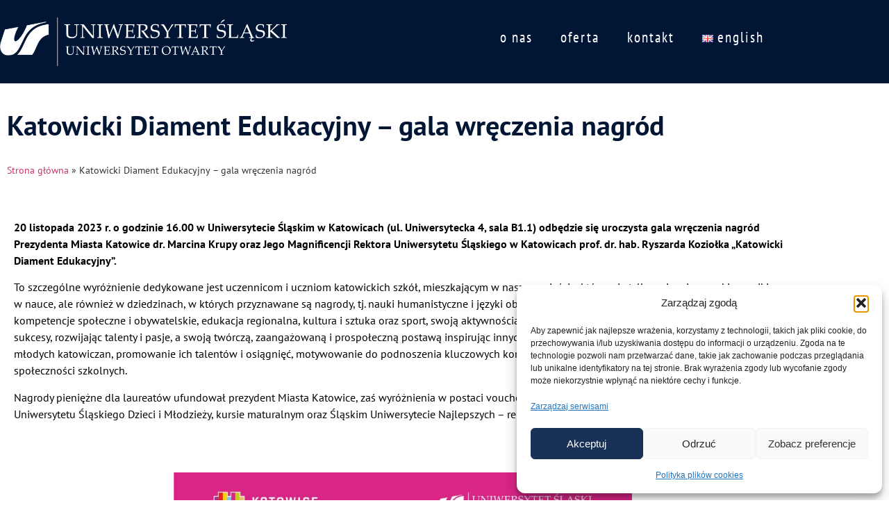

--- FILE ---
content_type: text/html; charset=UTF-8
request_url: https://uniwersytetotwarty.us.edu.pl/katowicki-diament-edukacyjny-gala/
body_size: 16514
content:
<!doctype html>
<html lang="pl-PL">
<head>
	<meta charset="UTF-8">
	<meta name="viewport" content="width=device-width, initial-scale=1">
	<link rel="profile" href="https://gmpg.org/xfn/11">
	<meta name='robots' content='index, follow, max-image-preview:large, max-snippet:-1, max-video-preview:-1' />

	<!-- This site is optimized with the Yoast SEO plugin v26.6 - https://yoast.com/wordpress/plugins/seo/ -->
	<title>Katowicki Diament Edukacyjny – gala wręczenia nagród - Uniwersytet Otwarty UŚ</title>
	<link rel="canonical" href="https://uniwersytetotwarty.us.edu.pl/katowicki-diament-edukacyjny-gala/" />
	<meta property="og:locale" content="pl_PL" />
	<meta property="og:type" content="article" />
	<meta property="og:title" content="Katowicki Diament Edukacyjny – gala wręczenia nagród - Uniwersytet Otwarty UŚ" />
	<meta property="og:description" content="20 listopada 2023&nbsp;r. o&nbsp;godzinie 16.00 w&nbsp;Uniwersytecie Śląskim w&nbsp;Katowicach (ul.&nbsp;Uniwersytecka 4, sala B1.1) odbędzie się uroczysta gala wręczenia nagród Prezydenta Miasta Katowice dr. Marcina Krupy oraz&nbsp;Jego Magnificencji Rektora Uniwersytetu Śląskiego w&nbsp;Katowicach prof.&nbsp;dr. hab. Ryszarda Koziołka „Katowicki Diament Edukacyjny”. To&nbsp;szczególne wyróżnienie dedykowane jest uczennicom i&nbsp;uczniom katowickich szkół, mieszkającym w&nbsp;naszym mieście, którzy&nbsp;nie&nbsp;tylko&nbsp;osiągają wysokie wyniki w&nbsp;nauce, ale&nbsp;również w&nbsp;dziedzinach, w&nbsp;których&nbsp;przyznawane [&hellip;]" />
	<meta property="og:url" content="https://uniwersytetotwarty.us.edu.pl/katowicki-diament-edukacyjny-gala/" />
	<meta property="og:site_name" content="Uniwersytet Otwarty UŚ" />
	<meta property="article:publisher" content="https://www.facebook.com/UniwersytetOtwartyUS" />
	<meta property="article:published_time" content="2023-11-16T22:05:35+00:00" />
	<meta property="article:modified_time" content="2024-10-01T12:29:25+00:00" />
	<meta property="og:image" content="https://uniwersytetotwarty.us.edu.pl/wp-content/uploads/2023/11/diament-prezentacja.jpg" />
	<meta property="og:image:width" content="1028" />
	<meta property="og:image:height" content="770" />
	<meta property="og:image:type" content="image/jpeg" />
	<meta name="author" content="bjendrzejczyk" />
	<meta name="twitter:card" content="summary_large_image" />
	<meta name="twitter:label1" content="Napisane przez" />
	<meta name="twitter:data1" content="bjendrzejczyk" />
	<meta name="twitter:label2" content="Szacowany czas czytania" />
	<meta name="twitter:data2" content="2 minuty" />
	<script type="application/ld+json" class="yoast-schema-graph">{"@context":"https://schema.org","@graph":[{"@type":"Article","@id":"https://uniwersytetotwarty.us.edu.pl/katowicki-diament-edukacyjny-gala/#article","isPartOf":{"@id":"https://uniwersytetotwarty.us.edu.pl/katowicki-diament-edukacyjny-gala/"},"author":{"name":"bjendrzejczyk","@id":"https://uniwersytetotwarty.us.edu.pl/#/schema/person/9b4e2ebd0b3364051aab18c8032b684d"},"headline":"Katowicki Diament Edukacyjny – gala wręczenia nagród","datePublished":"2023-11-16T22:05:35+00:00","dateModified":"2024-10-01T12:29:25+00:00","mainEntityOfPage":{"@id":"https://uniwersytetotwarty.us.edu.pl/katowicki-diament-edukacyjny-gala/"},"wordCount":230,"publisher":{"@id":"https://uniwersytetotwarty.us.edu.pl/#organization"},"image":{"@id":"https://uniwersytetotwarty.us.edu.pl/katowicki-diament-edukacyjny-gala/#primaryimage"},"thumbnailUrl":"https://uniwersytetotwarty.us.edu.pl/wp-content/uploads/2023/11/diament-prezentacja.jpg","keywords":["katowicki diament edukacyjny"],"articleSection":["AKTUALNOŚCI"],"inLanguage":"pl-PL"},{"@type":"WebPage","@id":"https://uniwersytetotwarty.us.edu.pl/katowicki-diament-edukacyjny-gala/","url":"https://uniwersytetotwarty.us.edu.pl/katowicki-diament-edukacyjny-gala/","name":"Katowicki Diament Edukacyjny – gala wręczenia nagród - Uniwersytet Otwarty UŚ","isPartOf":{"@id":"https://uniwersytetotwarty.us.edu.pl/#website"},"primaryImageOfPage":{"@id":"https://uniwersytetotwarty.us.edu.pl/katowicki-diament-edukacyjny-gala/#primaryimage"},"image":{"@id":"https://uniwersytetotwarty.us.edu.pl/katowicki-diament-edukacyjny-gala/#primaryimage"},"thumbnailUrl":"https://uniwersytetotwarty.us.edu.pl/wp-content/uploads/2023/11/diament-prezentacja.jpg","datePublished":"2023-11-16T22:05:35+00:00","dateModified":"2024-10-01T12:29:25+00:00","breadcrumb":{"@id":"https://uniwersytetotwarty.us.edu.pl/katowicki-diament-edukacyjny-gala/#breadcrumb"},"inLanguage":"pl-PL","potentialAction":[{"@type":"ReadAction","target":["https://uniwersytetotwarty.us.edu.pl/katowicki-diament-edukacyjny-gala/"]}]},{"@type":"ImageObject","inLanguage":"pl-PL","@id":"https://uniwersytetotwarty.us.edu.pl/katowicki-diament-edukacyjny-gala/#primaryimage","url":"https://uniwersytetotwarty.us.edu.pl/wp-content/uploads/2023/11/diament-prezentacja.jpg","contentUrl":"https://uniwersytetotwarty.us.edu.pl/wp-content/uploads/2023/11/diament-prezentacja.jpg","width":1028,"height":770},{"@type":"BreadcrumbList","@id":"https://uniwersytetotwarty.us.edu.pl/katowicki-diament-edukacyjny-gala/#breadcrumb","itemListElement":[{"@type":"ListItem","position":1,"name":"Strona główna","item":"https://uniwersytetotwarty.us.edu.pl/"},{"@type":"ListItem","position":2,"name":"Katowicki Diament Edukacyjny – gala wręczenia nagród"}]},{"@type":"WebSite","@id":"https://uniwersytetotwarty.us.edu.pl/#website","url":"https://uniwersytetotwarty.us.edu.pl/","name":"Uniwersytet Otwarty UŚ","description":"","publisher":{"@id":"https://uniwersytetotwarty.us.edu.pl/#organization"},"potentialAction":[{"@type":"SearchAction","target":{"@type":"EntryPoint","urlTemplate":"https://uniwersytetotwarty.us.edu.pl/?s={search_term_string}"},"query-input":{"@type":"PropertyValueSpecification","valueRequired":true,"valueName":"search_term_string"}}],"inLanguage":"pl-PL"},{"@type":"Organization","@id":"https://uniwersytetotwarty.us.edu.pl/#organization","name":"Uniwersytet Otwarty UŚ","url":"https://uniwersytetotwarty.us.edu.pl/","logo":{"@type":"ImageObject","inLanguage":"pl-PL","@id":"https://uniwersytetotwarty.us.edu.pl/#/schema/logo/image/","url":"https://uniwersytetotwarty.us.edu.pl/wp-content/uploads/2023/05/US_UO-biale.png","contentUrl":"https://uniwersytetotwarty.us.edu.pl/wp-content/uploads/2023/05/US_UO-biale.png","width":1923,"height":326,"caption":"Uniwersytet Otwarty UŚ"},"image":{"@id":"https://uniwersytetotwarty.us.edu.pl/#/schema/logo/image/"},"sameAs":["https://www.facebook.com/UniwersytetOtwartyUS","https://www.youtube.com/channel/UCvtZDBy_yR6V7922qN55AnQ?view_as=subscriber"]},{"@type":"Person","@id":"https://uniwersytetotwarty.us.edu.pl/#/schema/person/9b4e2ebd0b3364051aab18c8032b684d","name":"bjendrzejczyk","image":{"@type":"ImageObject","inLanguage":"pl-PL","@id":"https://uniwersytetotwarty.us.edu.pl/#/schema/person/image/","url":"https://secure.gravatar.com/avatar/188f229048fc275e9472dcab3b7feb2cfb176d29b5372ec9d4b1951caa9a4e9f?s=96&d=mm&r=g","contentUrl":"https://secure.gravatar.com/avatar/188f229048fc275e9472dcab3b7feb2cfb176d29b5372ec9d4b1951caa9a4e9f?s=96&d=mm&r=g","caption":"bjendrzejczyk"},"url":"https://uniwersytetotwarty.us.edu.pl/author/bjendrzejczyk/"}]}</script>
	<!-- / Yoast SEO plugin. -->


<link rel="alternate" type="application/rss+xml" title="Uniwersytet Otwarty UŚ &raquo; Kanał z wpisami" href="https://uniwersytetotwarty.us.edu.pl/feed/" />
<link rel="alternate" type="application/rss+xml" title="Uniwersytet Otwarty UŚ &raquo; Kanał z komentarzami" href="https://uniwersytetotwarty.us.edu.pl/comments/feed/" />
<link rel="alternate" title="oEmbed (JSON)" type="application/json+oembed" href="https://uniwersytetotwarty.us.edu.pl/wp-json/oembed/1.0/embed?url=https%3A%2F%2Funiwersytetotwarty.us.edu.pl%2Fkatowicki-diament-edukacyjny-gala%2F&#038;lang=pl" />
<link rel="alternate" title="oEmbed (XML)" type="text/xml+oembed" href="https://uniwersytetotwarty.us.edu.pl/wp-json/oembed/1.0/embed?url=https%3A%2F%2Funiwersytetotwarty.us.edu.pl%2Fkatowicki-diament-edukacyjny-gala%2F&#038;format=xml&#038;lang=pl" />
<style id='wp-img-auto-sizes-contain-inline-css'>
img:is([sizes=auto i],[sizes^="auto," i]){contain-intrinsic-size:3000px 1500px}
/*# sourceURL=wp-img-auto-sizes-contain-inline-css */
</style>
<style id='wp-emoji-styles-inline-css'>

	img.wp-smiley, img.emoji {
		display: inline !important;
		border: none !important;
		box-shadow: none !important;
		height: 1em !important;
		width: 1em !important;
		margin: 0 0.07em !important;
		vertical-align: -0.1em !important;
		background: none !important;
		padding: 0 !important;
	}
/*# sourceURL=wp-emoji-styles-inline-css */
</style>
<style id='filebird-block-filebird-gallery-style-inline-css'>
ul.filebird-block-filebird-gallery{margin:auto!important;padding:0!important;width:100%}ul.filebird-block-filebird-gallery.layout-grid{display:grid;grid-gap:20px;align-items:stretch;grid-template-columns:repeat(var(--columns),1fr);justify-items:stretch}ul.filebird-block-filebird-gallery.layout-grid li img{border:1px solid #ccc;box-shadow:2px 2px 6px 0 rgba(0,0,0,.3);height:100%;max-width:100%;-o-object-fit:cover;object-fit:cover;width:100%}ul.filebird-block-filebird-gallery.layout-masonry{-moz-column-count:var(--columns);-moz-column-gap:var(--space);column-gap:var(--space);-moz-column-width:var(--min-width);columns:var(--min-width) var(--columns);display:block;overflow:auto}ul.filebird-block-filebird-gallery.layout-masonry li{margin-bottom:var(--space)}ul.filebird-block-filebird-gallery li{list-style:none}ul.filebird-block-filebird-gallery li figure{height:100%;margin:0;padding:0;position:relative;width:100%}ul.filebird-block-filebird-gallery li figure figcaption{background:linear-gradient(0deg,rgba(0,0,0,.7),rgba(0,0,0,.3) 70%,transparent);bottom:0;box-sizing:border-box;color:#fff;font-size:.8em;margin:0;max-height:100%;overflow:auto;padding:3em .77em .7em;position:absolute;text-align:center;width:100%;z-index:2}ul.filebird-block-filebird-gallery li figure figcaption a{color:inherit}

/*# sourceURL=https://uniwersytetotwarty.us.edu.pl/wp-content/plugins/filebird/blocks/filebird-gallery/build/style-index.css */
</style>
<style id='global-styles-inline-css'>
:root{--wp--preset--aspect-ratio--square: 1;--wp--preset--aspect-ratio--4-3: 4/3;--wp--preset--aspect-ratio--3-4: 3/4;--wp--preset--aspect-ratio--3-2: 3/2;--wp--preset--aspect-ratio--2-3: 2/3;--wp--preset--aspect-ratio--16-9: 16/9;--wp--preset--aspect-ratio--9-16: 9/16;--wp--preset--color--black: #000000;--wp--preset--color--cyan-bluish-gray: #abb8c3;--wp--preset--color--white: #ffffff;--wp--preset--color--pale-pink: #f78da7;--wp--preset--color--vivid-red: #cf2e2e;--wp--preset--color--luminous-vivid-orange: #ff6900;--wp--preset--color--luminous-vivid-amber: #fcb900;--wp--preset--color--light-green-cyan: #7bdcb5;--wp--preset--color--vivid-green-cyan: #00d084;--wp--preset--color--pale-cyan-blue: #8ed1fc;--wp--preset--color--vivid-cyan-blue: #0693e3;--wp--preset--color--vivid-purple: #9b51e0;--wp--preset--gradient--vivid-cyan-blue-to-vivid-purple: linear-gradient(135deg,rgb(6,147,227) 0%,rgb(155,81,224) 100%);--wp--preset--gradient--light-green-cyan-to-vivid-green-cyan: linear-gradient(135deg,rgb(122,220,180) 0%,rgb(0,208,130) 100%);--wp--preset--gradient--luminous-vivid-amber-to-luminous-vivid-orange: linear-gradient(135deg,rgb(252,185,0) 0%,rgb(255,105,0) 100%);--wp--preset--gradient--luminous-vivid-orange-to-vivid-red: linear-gradient(135deg,rgb(255,105,0) 0%,rgb(207,46,46) 100%);--wp--preset--gradient--very-light-gray-to-cyan-bluish-gray: linear-gradient(135deg,rgb(238,238,238) 0%,rgb(169,184,195) 100%);--wp--preset--gradient--cool-to-warm-spectrum: linear-gradient(135deg,rgb(74,234,220) 0%,rgb(151,120,209) 20%,rgb(207,42,186) 40%,rgb(238,44,130) 60%,rgb(251,105,98) 80%,rgb(254,248,76) 100%);--wp--preset--gradient--blush-light-purple: linear-gradient(135deg,rgb(255,206,236) 0%,rgb(152,150,240) 100%);--wp--preset--gradient--blush-bordeaux: linear-gradient(135deg,rgb(254,205,165) 0%,rgb(254,45,45) 50%,rgb(107,0,62) 100%);--wp--preset--gradient--luminous-dusk: linear-gradient(135deg,rgb(255,203,112) 0%,rgb(199,81,192) 50%,rgb(65,88,208) 100%);--wp--preset--gradient--pale-ocean: linear-gradient(135deg,rgb(255,245,203) 0%,rgb(182,227,212) 50%,rgb(51,167,181) 100%);--wp--preset--gradient--electric-grass: linear-gradient(135deg,rgb(202,248,128) 0%,rgb(113,206,126) 100%);--wp--preset--gradient--midnight: linear-gradient(135deg,rgb(2,3,129) 0%,rgb(40,116,252) 100%);--wp--preset--font-size--small: 13px;--wp--preset--font-size--medium: 20px;--wp--preset--font-size--large: 36px;--wp--preset--font-size--x-large: 42px;--wp--preset--spacing--20: 0.44rem;--wp--preset--spacing--30: 0.67rem;--wp--preset--spacing--40: 1rem;--wp--preset--spacing--50: 1.5rem;--wp--preset--spacing--60: 2.25rem;--wp--preset--spacing--70: 3.38rem;--wp--preset--spacing--80: 5.06rem;--wp--preset--shadow--natural: 6px 6px 9px rgba(0, 0, 0, 0.2);--wp--preset--shadow--deep: 12px 12px 50px rgba(0, 0, 0, 0.4);--wp--preset--shadow--sharp: 6px 6px 0px rgba(0, 0, 0, 0.2);--wp--preset--shadow--outlined: 6px 6px 0px -3px rgb(255, 255, 255), 6px 6px rgb(0, 0, 0);--wp--preset--shadow--crisp: 6px 6px 0px rgb(0, 0, 0);}:root { --wp--style--global--content-size: 800px;--wp--style--global--wide-size: 1200px; }:where(body) { margin: 0; }.wp-site-blocks > .alignleft { float: left; margin-right: 2em; }.wp-site-blocks > .alignright { float: right; margin-left: 2em; }.wp-site-blocks > .aligncenter { justify-content: center; margin-left: auto; margin-right: auto; }:where(.wp-site-blocks) > * { margin-block-start: 24px; margin-block-end: 0; }:where(.wp-site-blocks) > :first-child { margin-block-start: 0; }:where(.wp-site-blocks) > :last-child { margin-block-end: 0; }:root { --wp--style--block-gap: 24px; }:root :where(.is-layout-flow) > :first-child{margin-block-start: 0;}:root :where(.is-layout-flow) > :last-child{margin-block-end: 0;}:root :where(.is-layout-flow) > *{margin-block-start: 24px;margin-block-end: 0;}:root :where(.is-layout-constrained) > :first-child{margin-block-start: 0;}:root :where(.is-layout-constrained) > :last-child{margin-block-end: 0;}:root :where(.is-layout-constrained) > *{margin-block-start: 24px;margin-block-end: 0;}:root :where(.is-layout-flex){gap: 24px;}:root :where(.is-layout-grid){gap: 24px;}.is-layout-flow > .alignleft{float: left;margin-inline-start: 0;margin-inline-end: 2em;}.is-layout-flow > .alignright{float: right;margin-inline-start: 2em;margin-inline-end: 0;}.is-layout-flow > .aligncenter{margin-left: auto !important;margin-right: auto !important;}.is-layout-constrained > .alignleft{float: left;margin-inline-start: 0;margin-inline-end: 2em;}.is-layout-constrained > .alignright{float: right;margin-inline-start: 2em;margin-inline-end: 0;}.is-layout-constrained > .aligncenter{margin-left: auto !important;margin-right: auto !important;}.is-layout-constrained > :where(:not(.alignleft):not(.alignright):not(.alignfull)){max-width: var(--wp--style--global--content-size);margin-left: auto !important;margin-right: auto !important;}.is-layout-constrained > .alignwide{max-width: var(--wp--style--global--wide-size);}body .is-layout-flex{display: flex;}.is-layout-flex{flex-wrap: wrap;align-items: center;}.is-layout-flex > :is(*, div){margin: 0;}body .is-layout-grid{display: grid;}.is-layout-grid > :is(*, div){margin: 0;}body{padding-top: 0px;padding-right: 0px;padding-bottom: 0px;padding-left: 0px;}a:where(:not(.wp-element-button)){text-decoration: underline;}:root :where(.wp-element-button, .wp-block-button__link){background-color: #32373c;border-width: 0;color: #fff;font-family: inherit;font-size: inherit;font-style: inherit;font-weight: inherit;letter-spacing: inherit;line-height: inherit;padding-top: calc(0.667em + 2px);padding-right: calc(1.333em + 2px);padding-bottom: calc(0.667em + 2px);padding-left: calc(1.333em + 2px);text-decoration: none;text-transform: inherit;}.has-black-color{color: var(--wp--preset--color--black) !important;}.has-cyan-bluish-gray-color{color: var(--wp--preset--color--cyan-bluish-gray) !important;}.has-white-color{color: var(--wp--preset--color--white) !important;}.has-pale-pink-color{color: var(--wp--preset--color--pale-pink) !important;}.has-vivid-red-color{color: var(--wp--preset--color--vivid-red) !important;}.has-luminous-vivid-orange-color{color: var(--wp--preset--color--luminous-vivid-orange) !important;}.has-luminous-vivid-amber-color{color: var(--wp--preset--color--luminous-vivid-amber) !important;}.has-light-green-cyan-color{color: var(--wp--preset--color--light-green-cyan) !important;}.has-vivid-green-cyan-color{color: var(--wp--preset--color--vivid-green-cyan) !important;}.has-pale-cyan-blue-color{color: var(--wp--preset--color--pale-cyan-blue) !important;}.has-vivid-cyan-blue-color{color: var(--wp--preset--color--vivid-cyan-blue) !important;}.has-vivid-purple-color{color: var(--wp--preset--color--vivid-purple) !important;}.has-black-background-color{background-color: var(--wp--preset--color--black) !important;}.has-cyan-bluish-gray-background-color{background-color: var(--wp--preset--color--cyan-bluish-gray) !important;}.has-white-background-color{background-color: var(--wp--preset--color--white) !important;}.has-pale-pink-background-color{background-color: var(--wp--preset--color--pale-pink) !important;}.has-vivid-red-background-color{background-color: var(--wp--preset--color--vivid-red) !important;}.has-luminous-vivid-orange-background-color{background-color: var(--wp--preset--color--luminous-vivid-orange) !important;}.has-luminous-vivid-amber-background-color{background-color: var(--wp--preset--color--luminous-vivid-amber) !important;}.has-light-green-cyan-background-color{background-color: var(--wp--preset--color--light-green-cyan) !important;}.has-vivid-green-cyan-background-color{background-color: var(--wp--preset--color--vivid-green-cyan) !important;}.has-pale-cyan-blue-background-color{background-color: var(--wp--preset--color--pale-cyan-blue) !important;}.has-vivid-cyan-blue-background-color{background-color: var(--wp--preset--color--vivid-cyan-blue) !important;}.has-vivid-purple-background-color{background-color: var(--wp--preset--color--vivid-purple) !important;}.has-black-border-color{border-color: var(--wp--preset--color--black) !important;}.has-cyan-bluish-gray-border-color{border-color: var(--wp--preset--color--cyan-bluish-gray) !important;}.has-white-border-color{border-color: var(--wp--preset--color--white) !important;}.has-pale-pink-border-color{border-color: var(--wp--preset--color--pale-pink) !important;}.has-vivid-red-border-color{border-color: var(--wp--preset--color--vivid-red) !important;}.has-luminous-vivid-orange-border-color{border-color: var(--wp--preset--color--luminous-vivid-orange) !important;}.has-luminous-vivid-amber-border-color{border-color: var(--wp--preset--color--luminous-vivid-amber) !important;}.has-light-green-cyan-border-color{border-color: var(--wp--preset--color--light-green-cyan) !important;}.has-vivid-green-cyan-border-color{border-color: var(--wp--preset--color--vivid-green-cyan) !important;}.has-pale-cyan-blue-border-color{border-color: var(--wp--preset--color--pale-cyan-blue) !important;}.has-vivid-cyan-blue-border-color{border-color: var(--wp--preset--color--vivid-cyan-blue) !important;}.has-vivid-purple-border-color{border-color: var(--wp--preset--color--vivid-purple) !important;}.has-vivid-cyan-blue-to-vivid-purple-gradient-background{background: var(--wp--preset--gradient--vivid-cyan-blue-to-vivid-purple) !important;}.has-light-green-cyan-to-vivid-green-cyan-gradient-background{background: var(--wp--preset--gradient--light-green-cyan-to-vivid-green-cyan) !important;}.has-luminous-vivid-amber-to-luminous-vivid-orange-gradient-background{background: var(--wp--preset--gradient--luminous-vivid-amber-to-luminous-vivid-orange) !important;}.has-luminous-vivid-orange-to-vivid-red-gradient-background{background: var(--wp--preset--gradient--luminous-vivid-orange-to-vivid-red) !important;}.has-very-light-gray-to-cyan-bluish-gray-gradient-background{background: var(--wp--preset--gradient--very-light-gray-to-cyan-bluish-gray) !important;}.has-cool-to-warm-spectrum-gradient-background{background: var(--wp--preset--gradient--cool-to-warm-spectrum) !important;}.has-blush-light-purple-gradient-background{background: var(--wp--preset--gradient--blush-light-purple) !important;}.has-blush-bordeaux-gradient-background{background: var(--wp--preset--gradient--blush-bordeaux) !important;}.has-luminous-dusk-gradient-background{background: var(--wp--preset--gradient--luminous-dusk) !important;}.has-pale-ocean-gradient-background{background: var(--wp--preset--gradient--pale-ocean) !important;}.has-electric-grass-gradient-background{background: var(--wp--preset--gradient--electric-grass) !important;}.has-midnight-gradient-background{background: var(--wp--preset--gradient--midnight) !important;}.has-small-font-size{font-size: var(--wp--preset--font-size--small) !important;}.has-medium-font-size{font-size: var(--wp--preset--font-size--medium) !important;}.has-large-font-size{font-size: var(--wp--preset--font-size--large) !important;}.has-x-large-font-size{font-size: var(--wp--preset--font-size--x-large) !important;}
:root :where(.wp-block-pullquote){font-size: 1.5em;line-height: 1.6;}
/*# sourceURL=global-styles-inline-css */
</style>
<link rel='stylesheet' id='cmplz-general-css' href='https://uniwersytetotwarty.us.edu.pl/wp-content/plugins/complianz-gdpr-premium-multisite/assets/css/cookieblocker.min.css?ver=1761898076' media='all' />
<link rel='stylesheet' id='megamenu-css' href='https://uniwersytetotwarty.us.edu.pl/wp-content/uploads/maxmegamenu/style_pl_pl.css?ver=475f8b' media='all' />
<link rel='stylesheet' id='dashicons-css' href='https://uniwersytetotwarty.us.edu.pl/wp-includes/css/dashicons.min.css?ver=6.9' media='all' />
<link rel='stylesheet' id='hello-elementor-css' href='https://uniwersytetotwarty.us.edu.pl/wp-content/themes/hello-elementor/assets/css/reset.css?ver=3.4.5' media='all' />
<link rel='stylesheet' id='hello-elementor-theme-style-css' href='https://uniwersytetotwarty.us.edu.pl/wp-content/themes/hello-elementor/assets/css/theme.css?ver=3.4.5' media='all' />
<link rel='stylesheet' id='hello-elementor-header-footer-css' href='https://uniwersytetotwarty.us.edu.pl/wp-content/themes/hello-elementor/assets/css/header-footer.css?ver=3.4.5' media='all' />
<link rel='stylesheet' id='elementor-frontend-css' href='https://uniwersytetotwarty.us.edu.pl/wp-content/plugins/elementor/assets/css/frontend.min.css?ver=3.34.0' media='all' />
<link rel='stylesheet' id='elementor-post-5-css' href='https://uniwersytetotwarty.us.edu.pl/wp-content/uploads/elementor/css/post-5.css?ver=1767327503' media='all' />
<link rel='stylesheet' id='widget-image-css' href='https://uniwersytetotwarty.us.edu.pl/wp-content/plugins/elementor/assets/css/widget-image.min.css?ver=3.34.0' media='all' />
<link rel='stylesheet' id='swiper-css' href='https://uniwersytetotwarty.us.edu.pl/wp-content/plugins/elementor/assets/lib/swiper/v8/css/swiper.min.css?ver=8.4.5' media='all' />
<link rel='stylesheet' id='e-swiper-css' href='https://uniwersytetotwarty.us.edu.pl/wp-content/plugins/elementor/assets/css/conditionals/e-swiper.min.css?ver=3.34.0' media='all' />
<link rel='stylesheet' id='widget-menu-anchor-css' href='https://uniwersytetotwarty.us.edu.pl/wp-content/plugins/elementor/assets/css/widget-menu-anchor.min.css?ver=3.34.0' media='all' />
<link rel='stylesheet' id='widget-heading-css' href='https://uniwersytetotwarty.us.edu.pl/wp-content/plugins/elementor/assets/css/widget-heading.min.css?ver=3.34.0' media='all' />
<link rel='stylesheet' id='widget-social-icons-css' href='https://uniwersytetotwarty.us.edu.pl/wp-content/plugins/elementor/assets/css/widget-social-icons.min.css?ver=3.34.0' media='all' />
<link rel='stylesheet' id='e-apple-webkit-css' href='https://uniwersytetotwarty.us.edu.pl/wp-content/plugins/elementor/assets/css/conditionals/apple-webkit.min.css?ver=3.34.0' media='all' />
<link rel='stylesheet' id='widget-breadcrumbs-css' href='https://uniwersytetotwarty.us.edu.pl/wp-content/plugins/elementor-pro/assets/css/widget-breadcrumbs.min.css?ver=3.34.0' media='all' />
<link rel='stylesheet' id='elementor-icons-css' href='https://uniwersytetotwarty.us.edu.pl/wp-content/plugins/elementor/assets/lib/eicons/css/elementor-icons.min.css?ver=5.45.0' media='all' />
<link rel='stylesheet' id='elementor-post-1271-css' href='https://uniwersytetotwarty.us.edu.pl/wp-content/uploads/elementor/css/post-1271.css?ver=1767341701' media='all' />
<link rel='stylesheet' id='elementor-post-11-css' href='https://uniwersytetotwarty.us.edu.pl/wp-content/uploads/elementor/css/post-11.css?ver=1767327503' media='all' />
<link rel='stylesheet' id='elementor-post-271-css' href='https://uniwersytetotwarty.us.edu.pl/wp-content/uploads/elementor/css/post-271.css?ver=1767327503' media='all' />
<link rel='stylesheet' id='elementor-post-1140-css' href='https://uniwersytetotwarty.us.edu.pl/wp-content/uploads/elementor/css/post-1140.css?ver=1767327503' media='all' />
<link rel='stylesheet' id='elementor-gf-local-ptsans-css' href='https://uniwersytetotwarty.us.edu.pl/wp-content/uploads/elementor/google-fonts/css/ptsans.css?ver=1742272013' media='all' />
<link rel='stylesheet' id='elementor-icons-shared-0-css' href='https://uniwersytetotwarty.us.edu.pl/wp-content/plugins/elementor/assets/lib/font-awesome/css/fontawesome.min.css?ver=5.15.3' media='all' />
<link rel='stylesheet' id='elementor-icons-fa-brands-css' href='https://uniwersytetotwarty.us.edu.pl/wp-content/plugins/elementor/assets/lib/font-awesome/css/brands.min.css?ver=5.15.3' media='all' />
<script src="https://uniwersytetotwarty.us.edu.pl/wp-includes/js/jquery/jquery.min.js?ver=3.7.1" id="jquery-core-js"></script>
<script src="https://uniwersytetotwarty.us.edu.pl/wp-includes/js/jquery/jquery-migrate.min.js?ver=3.4.1" id="jquery-migrate-js"></script>
<link rel="https://api.w.org/" href="https://uniwersytetotwarty.us.edu.pl/wp-json/" /><link rel="alternate" title="JSON" type="application/json" href="https://uniwersytetotwarty.us.edu.pl/wp-json/wp/v2/posts/1271" /><link rel="EditURI" type="application/rsd+xml" title="RSD" href="https://uniwersytetotwarty.us.edu.pl/xmlrpc.php?rsd" />
<meta name="generator" content="WordPress 6.9" />
<link rel='shortlink' href='https://uniwersytetotwarty.us.edu.pl/?p=1271' />

<link rel='stylesheet' id='106-css' href='//uniwersytetotwarty.us.edu.pl/wp-content/uploads/custom-css-js/106.css?v=2499' media='all' />

<script src='//uniwersytetotwarty.us.edu.pl/wp-content/uploads/custom-css-js/102.js?v=7736'></script>
			<style>.cmplz-hidden {
					display: none !important;
				}</style><meta name="generator" content="Elementor 3.34.0; features: additional_custom_breakpoints; settings: css_print_method-external, google_font-enabled, font_display-swap">
			<style>
				.e-con.e-parent:nth-of-type(n+4):not(.e-lazyloaded):not(.e-no-lazyload),
				.e-con.e-parent:nth-of-type(n+4):not(.e-lazyloaded):not(.e-no-lazyload) * {
					background-image: none !important;
				}
				@media screen and (max-height: 1024px) {
					.e-con.e-parent:nth-of-type(n+3):not(.e-lazyloaded):not(.e-no-lazyload),
					.e-con.e-parent:nth-of-type(n+3):not(.e-lazyloaded):not(.e-no-lazyload) * {
						background-image: none !important;
					}
				}
				@media screen and (max-height: 640px) {
					.e-con.e-parent:nth-of-type(n+2):not(.e-lazyloaded):not(.e-no-lazyload),
					.e-con.e-parent:nth-of-type(n+2):not(.e-lazyloaded):not(.e-no-lazyload) * {
						background-image: none !important;
					}
				}
			</style>
			<link rel="icon" href="https://uniwersytetotwarty.us.edu.pl/wp-content/uploads/2023/10/cropped-sygnet-us-32x32.png" sizes="32x32" />
<link rel="icon" href="https://uniwersytetotwarty.us.edu.pl/wp-content/uploads/2023/10/cropped-sygnet-us-192x192.png" sizes="192x192" />
<link rel="apple-touch-icon" href="https://uniwersytetotwarty.us.edu.pl/wp-content/uploads/2023/10/cropped-sygnet-us-180x180.png" />
<meta name="msapplication-TileImage" content="https://uniwersytetotwarty.us.edu.pl/wp-content/uploads/2023/10/cropped-sygnet-us-270x270.png" />
		<style id="wp-custom-css">
			@font-face { font-family: "PT Sans Narrow"; src: url("https://fonts.gstatic.com/s/ptsansnarrow/v18/BngRUXNadjH0qYEzV7ab-oWlsbCGwR0.woff2");}		</style>
		<style type="text/css">/** Mega Menu CSS: fs **/</style>
</head>
<body data-cmplz=2 class="wp-singular post-template-default single single-post postid-1271 single-format-standard wp-custom-logo wp-embed-responsive wp-theme-hello-elementor mega-menu-menu-1 mega-menu-menu-2 hello-elementor-default elementor-default elementor-kit-5 elementor-page elementor-page-1271 elementor-page-1140">


<a class="skip-link screen-reader-text" href="#content">Przejdź do treści</a>

		<header data-elementor-type="header" data-elementor-id="11" class="elementor elementor-11 elementor-location-header" data-elementor-post-type="elementor_library">
					<section class="elementor-section elementor-top-section elementor-element elementor-element-0c3016e elementor-section-stretched elementor-section-boxed elementor-section-height-default elementor-section-height-default" data-id="0c3016e" data-element_type="section" data-settings="{&quot;stretch_section&quot;:&quot;section-stretched&quot;,&quot;background_background&quot;:&quot;classic&quot;}">
						<div class="elementor-container elementor-column-gap-default">
					<div class="elementor-column elementor-col-100 elementor-top-column elementor-element elementor-element-e312ea9" data-id="e312ea9" data-element_type="column">
			<div class="elementor-widget-wrap elementor-element-populated">
						<section class="elementor-section elementor-inner-section elementor-element elementor-element-f9a31fc elementor-section-boxed elementor-section-height-default elementor-section-height-default" data-id="f9a31fc" data-element_type="section">
						<div class="elementor-container elementor-column-gap-default">
					<div class="elementor-column elementor-col-50 elementor-inner-column elementor-element elementor-element-8e5aa42" data-id="8e5aa42" data-element_type="column">
			<div class="elementor-widget-wrap elementor-element-populated">
						<div class="elementor-element elementor-element-c407bf9 elementor-widget-tablet__width-auto elementor-widget-mobile__width-initial elementor-widget elementor-widget-theme-site-logo elementor-widget-image" data-id="c407bf9" data-element_type="widget" data-widget_type="theme-site-logo.default">
				<div class="elementor-widget-container">
											<a href="https://uniwersytetotwarty.us.edu.pl">
			<img width="1923" height="326" src="https://uniwersytetotwarty.us.edu.pl/wp-content/uploads/2023/05/US_UO-biale.png" class="attachment-full size-full wp-image-2196" alt="" srcset="https://uniwersytetotwarty.us.edu.pl/wp-content/uploads/2023/05/US_UO-biale.png 1923w, https://uniwersytetotwarty.us.edu.pl/wp-content/uploads/2023/05/US_UO-biale-300x51.png 300w, https://uniwersytetotwarty.us.edu.pl/wp-content/uploads/2023/05/US_UO-biale-1024x174.png 1024w, https://uniwersytetotwarty.us.edu.pl/wp-content/uploads/2023/05/US_UO-biale-768x130.png 768w, https://uniwersytetotwarty.us.edu.pl/wp-content/uploads/2023/05/US_UO-biale-1536x260.png 1536w" sizes="(max-width: 1923px) 100vw, 1923px" />				</a>
											</div>
				</div>
					</div>
		</div>
				<div class="elementor-column elementor-col-50 elementor-inner-column elementor-element elementor-element-c527511" data-id="c527511" data-element_type="column">
			<div class="elementor-widget-wrap elementor-element-populated">
						<div class="elementor-element elementor-element-8bf41c0 elementor-widget-tablet__width-auto elementor-widget elementor-widget-wp-widget-maxmegamenu" data-id="8bf41c0" data-element_type="widget" data-widget_type="wp-widget-maxmegamenu.default">
				<div class="elementor-widget-container">
					<div id="mega-menu-wrap-menu-1" class="mega-menu-wrap"><div class="mega-menu-toggle"><div class="mega-toggle-blocks-left"></div><div class="mega-toggle-blocks-center"></div><div class="mega-toggle-blocks-right"><div class='mega-toggle-block mega-menu-toggle-animated-block mega-toggle-block-0' id='mega-toggle-block-0'><button aria-label="Toggle Menu" class="mega-toggle-animated mega-toggle-animated-slider" type="button" aria-expanded="false">
                  <span class="mega-toggle-animated-box">
                    <span class="mega-toggle-animated-inner"></span>
                  </span>
                </button></div></div></div><ul id="mega-menu-menu-1" class="mega-menu max-mega-menu mega-menu-horizontal mega-no-js" data-event="hover" data-effect="fade_up" data-effect-speed="200" data-effect-mobile="slide_left" data-effect-speed-mobile="200" data-mobile-force-width="false" data-second-click="go" data-document-click="collapse" data-vertical-behaviour="standard" data-breakpoint="1024" data-unbind="true" data-mobile-state="collapse_all" data-mobile-direction="vertical" data-hover-intent-timeout="300" data-hover-intent-interval="100"><li class="mega-menu-item mega-menu-item-type-custom mega-menu-item-object-custom mega-menu-item-home mega-align-bottom-left mega-menu-flyout mega-menu-item-7" id="mega-menu-item-7"><a class="mega-menu-link" href="https://uniwersytetotwarty.us.edu.pl/#uo-o-nas" tabindex="0">o nas</a></li><li class="mega-menu-item mega-menu-item-type-custom mega-menu-item-object-custom mega-menu-item-home mega-align-bottom-left mega-menu-flyout mega-menu-item-9" id="mega-menu-item-9"><a class="mega-menu-link" href="https://uniwersytetotwarty.us.edu.pl/#oferta_UOUS" tabindex="0">oferta</a></li><li class="mega-menu-item mega-menu-item-type-custom mega-menu-item-object-custom mega-menu-item-home mega-align-bottom-left mega-menu-flyout mega-menu-item-10" id="mega-menu-item-10"><a class="mega-menu-link" href="https://uniwersytetotwarty.us.edu.pl/#uo-kontakt" tabindex="0">kontakt</a></li><li class="mega-lang-item mega-lang-item-23 mega-lang-item-en mega-no-translation mega-lang-item-first mega-menu-item mega-menu-item-type-custom mega-menu-item-object-custom mega-align-bottom-left mega-menu-flyout mega-menu-item-6417-en lang-item lang-item-23 lang-item-en no-translation lang-item-first" id="mega-menu-item-6417-en"><a class="mega-menu-link" href="https://uniwersytetotwarty.us.edu.pl/en/uniwersytet-otwarty-english/" tabindex="0"><img src="[data-uri]" alt="" width="16" height="11" style="width: 16px; height: 11px;" /><span style="margin-left:0.3em;">English</span></a></li></ul></div>				</div>
				</div>
					</div>
		</div>
					</div>
		</section>
					</div>
		</div>
					</div>
		</section>
				</header>
				<div data-elementor-type="single-post" data-elementor-id="1140" class="elementor elementor-1140 elementor-location-single post-1271 post type-post status-publish format-standard has-post-thumbnail hentry category-aktualnosci tag-katowicki-diament-edukacyjny" data-elementor-post-type="elementor_library">
					<section class="elementor-section elementor-top-section elementor-element elementor-element-ec0bb9b elementor-section-boxed elementor-section-height-default elementor-section-height-default" data-id="ec0bb9b" data-element_type="section">
						<div class="elementor-container elementor-column-gap-default">
					<div class="elementor-column elementor-col-100 elementor-top-column elementor-element elementor-element-dee4c3d" data-id="dee4c3d" data-element_type="column">
			<div class="elementor-widget-wrap elementor-element-populated">
						<div class="elementor-element elementor-element-92bb7b4 elementor-widget elementor-widget-theme-post-title elementor-page-title elementor-widget-heading" data-id="92bb7b4" data-element_type="widget" data-widget_type="theme-post-title.default">
				<div class="elementor-widget-container">
					<h1 class="elementor-heading-title elementor-size-default">Katowicki Diament Edukacyjny – gala wręczenia nagród</h1>				</div>
				</div>
				<div class="elementor-element elementor-element-7f7dae9 elementor-widget elementor-widget-breadcrumbs" data-id="7f7dae9" data-element_type="widget" data-widget_type="breadcrumbs.default">
				<div class="elementor-widget-container">
					<p id="breadcrumbs"><span><span><a href="https://uniwersytetotwarty.us.edu.pl/">Strona główna</a></span> » <span class="breadcrumb_last" aria-current="page">Katowicki Diament Edukacyjny – gala wręczenia nagród</span></span></p>				</div>
				</div>
					</div>
		</div>
					</div>
		</section>
				<section class="elementor-section elementor-top-section elementor-element elementor-element-5d402d0 elementor-section-full_width elementor-section-height-default elementor-section-height-default" data-id="5d402d0" data-element_type="section">
						<div class="elementor-container elementor-column-gap-default">
					<div class="elementor-column elementor-col-100 elementor-top-column elementor-element elementor-element-3bbf123" data-id="3bbf123" data-element_type="column">
			<div class="elementor-widget-wrap elementor-element-populated">
						<div class="elementor-element elementor-element-03fa7c7 elementor-widget elementor-widget-theme-post-content" data-id="03fa7c7" data-element_type="widget" data-widget_type="theme-post-content.default">
				<div class="elementor-widget-container">
					<div data-elementor-type="wp-post" data-elementor-id="1271" class="elementor elementor-1271" data-elementor-post-type="post">
						<section class="elementor-section elementor-top-section elementor-element elementor-element-1340d2ae elementor-section-boxed elementor-section-height-default elementor-section-height-default" data-id="1340d2ae" data-element_type="section">
						<div class="elementor-container elementor-column-gap-default">
					<div class="elementor-column elementor-col-100 elementor-top-column elementor-element elementor-element-50eb94f3" data-id="50eb94f3" data-element_type="column">
			<div class="elementor-widget-wrap elementor-element-populated">
						<div class="elementor-element elementor-element-6595a9c1 elementor-widget elementor-widget-text-editor" data-id="6595a9c1" data-element_type="widget" data-widget_type="text-editor.default">
				<div class="elementor-widget-container">
									<div class="text-modules"><div class="container"><div class="text-modules__content"><p><strong>20 listopada 2023&nbsp;r. o&nbsp;godzinie 16.00 w&nbsp;Uniwersytecie Śląskim w&nbsp;Katowicach (ul.&nbsp;Uniwersytecka 4, sala B1.1) odbędzie się uroczysta gala wręczenia nagród Prezydenta Miasta Katowice dr. Marcina Krupy oraz&nbsp;Jego Magnificencji Rektora Uniwersytetu Śląskiego w&nbsp;Katowicach prof.&nbsp;dr. hab. Ryszarda Koziołka „Katowicki Diament Edukacyjny”.</strong></p><p>To&nbsp;szczególne wyróżnienie dedykowane jest uczennicom i&nbsp;uczniom katowickich szkół, mieszkającym w&nbsp;naszym mieście, którzy&nbsp;nie&nbsp;tylko&nbsp;osiągają wysokie wyniki w&nbsp;nauce, ale&nbsp;również w&nbsp;dziedzinach, w&nbsp;których&nbsp;przyznawane są&nbsp;nagrody, tj.&nbsp;nauki humanistyczne i&nbsp;języki obce, nauki ścisłe i&nbsp;przyrodnicze, przedsiębiorczość, kompetencje społeczne i&nbsp;obywatelskie, edukacja regionalna, kultura i&nbsp;sztuka oraz&nbsp;sport, swoją aktywnością wykraczają poza szkolne mury, osiągając znaczące sukcesy, rozwijając talenty i&nbsp;pasje, a&nbsp;swoją twórczą, zaangażowaną i&nbsp;prospołeczną postawą inspirując innych do&nbsp;rozwoju. Celem nagrody jest wspieranie potencjału młodych katowiczan, promowanie ich talentów i&nbsp;osiągnięć, motywowanie do&nbsp;podnoszenia kluczowych kompetencji oraz&nbsp;tworzenie pozytywnych wzorców dla społeczności szkolnych.</p><p>Nagrody pieniężne dla laureatów ufundował prezydent Miasta Katowice, zaś wyróżnienia w&nbsp;postaci voucherów dających możliwość udziału w&nbsp;programie Uniwersytetu Śląskiego Dzieci i&nbsp;Młodzieży, kursie maturalnym oraz&nbsp;Śląskim Uniwersytecie Najlepszych – rektor Uniwersytetu Śląskiego w&nbsp;Katowicach.</p><p> </p></div></div></div>								</div>
				</div>
					</div>
		</div>
					</div>
		</section>
				<section class="elementor-section elementor-top-section elementor-element elementor-element-55a3665 elementor-section-boxed elementor-section-height-default elementor-section-height-default" data-id="55a3665" data-element_type="section">
						<div class="elementor-container elementor-column-gap-default">
					<div class="elementor-column elementor-col-100 elementor-top-column elementor-element elementor-element-7dd677a" data-id="7dd677a" data-element_type="column">
			<div class="elementor-widget-wrap elementor-element-populated">
						<div class="elementor-element elementor-element-e42592f elementor-widget__width-initial elementor-widget elementor-widget-image" data-id="e42592f" data-element_type="widget" data-widget_type="image.default">
				<div class="elementor-widget-container">
															<img fetchpriority="high" decoding="async" width="800" height="800" src="https://uniwersytetotwarty.us.edu.pl/wp-content/uploads/2023/11/diament-grafika-1024x1024.jpg" class="attachment-large size-large wp-image-1273" alt="" srcset="https://uniwersytetotwarty.us.edu.pl/wp-content/uploads/2023/11/diament-grafika-1024x1024.jpg 1024w, https://uniwersytetotwarty.us.edu.pl/wp-content/uploads/2023/11/diament-grafika-300x300.jpg 300w, https://uniwersytetotwarty.us.edu.pl/wp-content/uploads/2023/11/diament-grafika-150x150.jpg 150w, https://uniwersytetotwarty.us.edu.pl/wp-content/uploads/2023/11/diament-grafika-768x768.jpg 768w, https://uniwersytetotwarty.us.edu.pl/wp-content/uploads/2023/11/diament-grafika.jpg 1221w" sizes="(max-width: 800px) 100vw, 800px" />															</div>
				</div>
					</div>
		</div>
					</div>
		</section>
				</div>				</div>
				</div>
					</div>
		</div>
					</div>
		</section>
				</div>
				<footer data-elementor-type="footer" data-elementor-id="271" class="elementor elementor-271 elementor-location-footer" data-elementor-post-type="elementor_library">
					<section class="elementor-section elementor-top-section elementor-element elementor-element-8de0872 elementor-section-stretched elementor-section-boxed elementor-section-height-default elementor-section-height-default" data-id="8de0872" data-element_type="section" data-settings="{&quot;stretch_section&quot;:&quot;section-stretched&quot;,&quot;background_background&quot;:&quot;gradient&quot;}">
						<div class="elementor-container elementor-column-gap-default">
					<div class="elementor-column elementor-col-100 elementor-top-column elementor-element elementor-element-f660e67" data-id="f660e67" data-element_type="column">
			<div class="elementor-widget-wrap elementor-element-populated">
						<div class="elementor-element elementor-element-52b3849 elementor-widget elementor-widget-menu-anchor" data-id="52b3849" data-element_type="widget" data-widget_type="menu-anchor.default">
				<div class="elementor-widget-container">
							<div class="elementor-menu-anchor" id="uo-kontakt"></div>
						</div>
				</div>
				<section class="elementor-section elementor-inner-section elementor-element elementor-element-a8b76f8 elementor-section-boxed elementor-section-height-default elementor-section-height-default" data-id="a8b76f8" data-element_type="section">
						<div class="elementor-container elementor-column-gap-default">
					<div class="elementor-column elementor-col-50 elementor-inner-column elementor-element elementor-element-993763a" data-id="993763a" data-element_type="column">
			<div class="elementor-widget-wrap elementor-element-populated">
						<div class="elementor-element elementor-element-ccba554 elementor-widget elementor-widget-heading" data-id="ccba554" data-element_type="widget" data-widget_type="heading.default">
				<div class="elementor-widget-container">
					<h2 class="elementor-heading-title elementor-size-default">KONTAKT</h2>				</div>
				</div>
					</div>
		</div>
				<div class="elementor-column elementor-col-50 elementor-inner-column elementor-element elementor-element-664283d" data-id="664283d" data-element_type="column">
			<div class="elementor-widget-wrap">
							</div>
		</div>
					</div>
		</section>
				<section class="elementor-section elementor-inner-section elementor-element elementor-element-f6bff92 elementor-section-boxed elementor-section-height-default elementor-section-height-default" data-id="f6bff92" data-element_type="section">
						<div class="elementor-container elementor-column-gap-default">
					<div class="elementor-column elementor-col-33 elementor-inner-column elementor-element elementor-element-5a3335f" data-id="5a3335f" data-element_type="column">
			<div class="elementor-widget-wrap elementor-element-populated">
						<div class="elementor-element elementor-element-614e63f elementor-widget elementor-widget-text-editor" data-id="614e63f" data-element_type="widget" data-widget_type="text-editor.default">
				<div class="elementor-widget-container">
									<p><strong>Uniwersytet Otwarty</strong><br /><strong>w&nbsp;Uniwersytecie Śląskim w&nbsp;Katowicach</strong><br />ul.&nbsp;Uniwersytecka 4, <br />pokoje B0.28 do&nbsp;B0.33<br />40-007 Katowice</p>								</div>
				</div>
					</div>
		</div>
				<div class="elementor-column elementor-col-33 elementor-inner-column elementor-element elementor-element-20b16d1" data-id="20b16d1" data-element_type="column">
			<div class="elementor-widget-wrap elementor-element-populated">
						<div class="elementor-element elementor-element-0ee1dbd elementor-widget elementor-widget-text-editor" data-id="0ee1dbd" data-element_type="widget" data-widget_type="text-editor.default">
				<div class="elementor-widget-container">
									<p>Telefon: <a href="tel:+48323592145">32 359 21 45</a><br />E-mail: <a href="mailto:uniwersytetotwarty@us.edu.pl">uniwersytetotwarty@us.edu.pl</a></p><p><span style="font-size: 1.125rem;letter-spacing: 0.1rem;background-color: transparent"><b>Godziny pracy biura:<br /></b></span><span style="font-size: 1.125rem;letter-spacing: 0.1rem;background-color: transparent">pon.-pt.: 7:30 &#8211; 15:30</span></p>								</div>
				</div>
					</div>
		</div>
				<div class="elementor-column elementor-col-33 elementor-inner-column elementor-element elementor-element-9362487" data-id="9362487" data-element_type="column">
			<div class="elementor-widget-wrap elementor-element-populated">
						<div class="elementor-element elementor-element-d225765 elementor-widget elementor-widget-heading" data-id="d225765" data-element_type="widget" data-widget_type="heading.default">
				<div class="elementor-widget-container">
					<h2 class="elementor-heading-title elementor-size-default">Social media:</h2>				</div>
				</div>
				<div class="elementor-element elementor-element-67dd54c e-grid-align-left e-grid-align-mobile-center elementor-shape-rounded elementor-grid-0 elementor-widget elementor-widget-social-icons" data-id="67dd54c" data-element_type="widget" data-widget_type="social-icons.default">
				<div class="elementor-widget-container">
							<div class="elementor-social-icons-wrapper elementor-grid" role="list">
							<span class="elementor-grid-item" role="listitem">
					<a class="elementor-icon elementor-social-icon elementor-social-icon-facebook elementor-repeater-item-f34b1fb" href="https://www.facebook.com/UniwersytetOtwartyUS" target="_blank">
						<span class="elementor-screen-only">Facebook</span>
						<i aria-hidden="true" class="fab fa-facebook"></i>					</a>
				</span>
							<span class="elementor-grid-item" role="listitem">
					<a class="elementor-icon elementor-social-icon elementor-social-icon-youtube elementor-repeater-item-2b2b251" href="https://www.youtube.com/channel/UCvtZDBy_yR6V7922qN55AnQ?view_as=subscriber" target="_blank">
						<span class="elementor-screen-only">Youtube</span>
						<i aria-hidden="true" class="fab fa-youtube"></i>					</a>
				</span>
					</div>
						</div>
				</div>
					</div>
		</div>
					</div>
		</section>
					</div>
		</div>
					</div>
		</section>
				<section class="elementor-section elementor-top-section elementor-element elementor-element-0a75b5d elementor-section-stretched elementor-section-boxed elementor-section-height-default elementor-section-height-default" data-id="0a75b5d" data-element_type="section" data-settings="{&quot;stretch_section&quot;:&quot;section-stretched&quot;}">
						<div class="elementor-container elementor-column-gap-default">
					<div class="elementor-column elementor-col-100 elementor-top-column elementor-element elementor-element-b6d4ccd" data-id="b6d4ccd" data-element_type="column">
			<div class="elementor-widget-wrap elementor-element-populated">
						<section class="elementor-section elementor-inner-section elementor-element elementor-element-f23628a elementor-section-boxed elementor-section-height-default elementor-section-height-default" data-id="f23628a" data-element_type="section">
						<div class="elementor-container elementor-column-gap-default">
					<div class="elementor-column elementor-col-33 elementor-inner-column elementor-element elementor-element-833e373" data-id="833e373" data-element_type="column">
			<div class="elementor-widget-wrap elementor-element-populated">
						<div class="elementor-element elementor-element-4921079 elementor-widget elementor-widget-text-editor" data-id="4921079" data-element_type="widget" data-widget_type="text-editor.default">
				<div class="elementor-widget-container">
									copyright &copy; Uniwersytet Otwarty 2026								</div>
				</div>
					</div>
		</div>
				<div class="elementor-column elementor-col-33 elementor-inner-column elementor-element elementor-element-78f1024" data-id="78f1024" data-element_type="column">
			<div class="elementor-widget-wrap elementor-element-populated">
						<div class="elementor-element elementor-element-5a0c126 elementor-widget elementor-widget-text-editor" data-id="5a0c126" data-element_type="widget" data-widget_type="text-editor.default">
				<div class="elementor-widget-container">
									<p><span style="vertical-align: inherit"><span style="vertical-align: inherit"><a href="https://uniwersytetotwarty.us.edu.pl/deklaracja-dostepnosci/">accessibility declaration</a> | </span><a href="https://us.edu.pl/polityka-prywatnosci/"><span style="vertical-align: inherit">privacy policy</span></a></span></p>								</div>
				</div>
					</div>
		</div>
				<div class="elementor-column elementor-col-33 elementor-inner-column elementor-element elementor-element-061470b" data-id="061470b" data-element_type="column">
			<div class="elementor-widget-wrap elementor-element-populated">
							</div>
		</div>
					</div>
		</section>
					</div>
		</div>
					</div>
		</section>
				</footer>
		
<script type="speculationrules">
{"prefetch":[{"source":"document","where":{"and":[{"href_matches":"/*"},{"not":{"href_matches":["/wp-*.php","/wp-admin/*","/wp-content/uploads/*","/wp-content/*","/wp-content/plugins/*","/wp-content/themes/hello-elementor/*","/*\\?(.+)"]}},{"not":{"selector_matches":"a[rel~=\"nofollow\"]"}},{"not":{"selector_matches":".no-prefetch, .no-prefetch a"}}]},"eagerness":"conservative"}]}
</script>

<!-- Consent Management powered by Complianz | GDPR/CCPA Cookie Consent https://wordpress.org/plugins/complianz-gdpr -->
<div id="cmplz-cookiebanner-container"><div class="cmplz-cookiebanner cmplz-hidden banner-1 baner-uo optin cmplz-bottom-right cmplz-categories-type-view-preferences" aria-modal="true" data-nosnippet="true" role="dialog" aria-live="polite" aria-labelledby="cmplz-header-1-optin" aria-describedby="cmplz-message-1-optin">
	<div class="cmplz-header">
		<div class="cmplz-logo"></div>
		<div class="cmplz-title" id="cmplz-header-1-optin">Zarządzaj zgodą</div>
		<div class="cmplz-close" tabindex="0" role="button" aria-label="zamknij-dialog">
			<svg aria-hidden="true" focusable="false" data-prefix="fas" data-icon="times" class="svg-inline--fa fa-times fa-w-11" role="img" xmlns="http://www.w3.org/2000/svg" viewBox="0 0 352 512"><path fill="currentColor" d="M242.72 256l100.07-100.07c12.28-12.28 12.28-32.19 0-44.48l-22.24-22.24c-12.28-12.28-32.19-12.28-44.48 0L176 189.28 75.93 89.21c-12.28-12.28-32.19-12.28-44.48 0L9.21 111.45c-12.28 12.28-12.28 32.19 0 44.48L109.28 256 9.21 356.07c-12.28 12.28-12.28 32.19 0 44.48l22.24 22.24c12.28 12.28 32.2 12.28 44.48 0L176 322.72l100.07 100.07c12.28 12.28 32.2 12.28 44.48 0l22.24-22.24c12.28-12.28 12.28-32.19 0-44.48L242.72 256z"></path></svg>
		</div>
	</div>

	<div class="cmplz-divider cmplz-divider-header"></div>
	<div class="cmplz-body">
		<div class="cmplz-message" id="cmplz-message-1-optin">Aby zapewnić jak najlepsze wrażenia, korzystamy z technologii, takich jak pliki cookie, do przechowywania i/lub uzyskiwania dostępu do informacji o urządzeniu. Zgoda na te technologie pozwoli nam przetwarzać dane, takie jak zachowanie podczas przeglądania lub unikalne identyfikatory na tej stronie. Brak wyrażenia zgody lub wycofanie zgody może niekorzystnie wpłynąć na niektóre cechy i funkcje.</div>
		<!-- categories start -->
		<div class="cmplz-categories">
			<details class="cmplz-category cmplz-functional" >
				<summary>
						<span class="cmplz-category-header">
							<span class="cmplz-category-title">Funkcjonalne</span>
							<span class='cmplz-always-active'>
								<span class="cmplz-banner-checkbox">
									<input type="checkbox"
										   id="cmplz-functional-optin"
										   data-category="cmplz_functional"
										   class="cmplz-consent-checkbox cmplz-functional"
										   size="40"
										   value="1"/>
									<label class="cmplz-label" for="cmplz-functional-optin"><span class="screen-reader-text">Funkcjonalne</span></label>
								</span>
								Zawsze aktywne							</span>
							<span class="cmplz-icon cmplz-open">
								<svg xmlns="http://www.w3.org/2000/svg" viewBox="0 0 448 512"  height="18" ><path d="M224 416c-8.188 0-16.38-3.125-22.62-9.375l-192-192c-12.5-12.5-12.5-32.75 0-45.25s32.75-12.5 45.25 0L224 338.8l169.4-169.4c12.5-12.5 32.75-12.5 45.25 0s12.5 32.75 0 45.25l-192 192C240.4 412.9 232.2 416 224 416z"/></svg>
							</span>
						</span>
				</summary>
				<div class="cmplz-description">
					<span class="cmplz-description-functional">Przechowywanie lub dostęp do danych technicznych jest ściśle konieczny do uzasadnionego celu umożliwienia korzystania z konkretnej usługi wyraźnie żądanej przez subskrybenta lub użytkownika, lub wyłącznie w celu przeprowadzenia transmisji komunikatu przez sieć łączności elektronicznej.</span>
				</div>
			</details>

			<details class="cmplz-category cmplz-preferences" >
				<summary>
						<span class="cmplz-category-header">
							<span class="cmplz-category-title">Preferencje</span>
							<span class="cmplz-banner-checkbox">
								<input type="checkbox"
									   id="cmplz-preferences-optin"
									   data-category="cmplz_preferences"
									   class="cmplz-consent-checkbox cmplz-preferences"
									   size="40"
									   value="1"/>
								<label class="cmplz-label" for="cmplz-preferences-optin"><span class="screen-reader-text">Preferencje</span></label>
							</span>
							<span class="cmplz-icon cmplz-open">
								<svg xmlns="http://www.w3.org/2000/svg" viewBox="0 0 448 512"  height="18" ><path d="M224 416c-8.188 0-16.38-3.125-22.62-9.375l-192-192c-12.5-12.5-12.5-32.75 0-45.25s32.75-12.5 45.25 0L224 338.8l169.4-169.4c12.5-12.5 32.75-12.5 45.25 0s12.5 32.75 0 45.25l-192 192C240.4 412.9 232.2 416 224 416z"/></svg>
							</span>
						</span>
				</summary>
				<div class="cmplz-description">
					<span class="cmplz-description-preferences">Przechowywanie lub dostęp techniczny jest niezbędny do uzasadnionego celu przechowywania preferencji, o które nie prosi subskrybent lub użytkownik.</span>
				</div>
			</details>

			<details class="cmplz-category cmplz-statistics" >
				<summary>
						<span class="cmplz-category-header">
							<span class="cmplz-category-title">Statystyka</span>
							<span class="cmplz-banner-checkbox">
								<input type="checkbox"
									   id="cmplz-statistics-optin"
									   data-category="cmplz_statistics"
									   class="cmplz-consent-checkbox cmplz-statistics"
									   size="40"
									   value="1"/>
								<label class="cmplz-label" for="cmplz-statistics-optin"><span class="screen-reader-text">Statystyka</span></label>
							</span>
							<span class="cmplz-icon cmplz-open">
								<svg xmlns="http://www.w3.org/2000/svg" viewBox="0 0 448 512"  height="18" ><path d="M224 416c-8.188 0-16.38-3.125-22.62-9.375l-192-192c-12.5-12.5-12.5-32.75 0-45.25s32.75-12.5 45.25 0L224 338.8l169.4-169.4c12.5-12.5 32.75-12.5 45.25 0s12.5 32.75 0 45.25l-192 192C240.4 412.9 232.2 416 224 416z"/></svg>
							</span>
						</span>
				</summary>
				<div class="cmplz-description">
					<span class="cmplz-description-statistics">Przechowywanie techniczne lub dostęp, który jest używany wyłącznie do celów statystycznych.</span>
					<span class="cmplz-description-statistics-anonymous">Przechowywanie techniczne lub dostęp, który jest używany wyłącznie do anonimowych celów statystycznych. Bez wezwania do sądu, dobrowolnego podporządkowania się dostawcy usług internetowych lub dodatkowych zapisów od strony trzeciej, informacje przechowywane lub pobierane wyłącznie w tym celu zwykle nie mogą być wykorzystywane do identyfikacji użytkownika.</span>
				</div>
			</details>
			<details class="cmplz-category cmplz-marketing" >
				<summary>
						<span class="cmplz-category-header">
							<span class="cmplz-category-title">Marketing</span>
							<span class="cmplz-banner-checkbox">
								<input type="checkbox"
									   id="cmplz-marketing-optin"
									   data-category="cmplz_marketing"
									   class="cmplz-consent-checkbox cmplz-marketing"
									   size="40"
									   value="1"/>
								<label class="cmplz-label" for="cmplz-marketing-optin"><span class="screen-reader-text">Marketing</span></label>
							</span>
							<span class="cmplz-icon cmplz-open">
								<svg xmlns="http://www.w3.org/2000/svg" viewBox="0 0 448 512"  height="18" ><path d="M224 416c-8.188 0-16.38-3.125-22.62-9.375l-192-192c-12.5-12.5-12.5-32.75 0-45.25s32.75-12.5 45.25 0L224 338.8l169.4-169.4c12.5-12.5 32.75-12.5 45.25 0s12.5 32.75 0 45.25l-192 192C240.4 412.9 232.2 416 224 416z"/></svg>
							</span>
						</span>
				</summary>
				<div class="cmplz-description">
					<span class="cmplz-description-marketing">Przechowywanie lub dostęp techniczny jest wymagany do tworzenia profili użytkowników w celu wysyłania reklam lub śledzenia użytkownika na stronie internetowej lub na kilku stronach internetowych w podobnych celach marketingowych.</span>
				</div>
			</details>
		</div><!-- categories end -->
			</div>

	<div class="cmplz-links cmplz-information">
		<ul>
			<li><a class="cmplz-link cmplz-manage-options cookie-statement" href="#" data-relative_url="#cmplz-manage-consent-container">Zarządzaj opcjami</a></li>
			<li><a class="cmplz-link cmplz-manage-third-parties cookie-statement" href="#" data-relative_url="#cmplz-cookies-overview">Zarządzaj serwisami</a></li>
			<li><a class="cmplz-link cmplz-manage-vendors tcf cookie-statement" href="#" data-relative_url="#cmplz-tcf-wrapper">Zarządzaj {vendor_count} dostawcami</a></li>
			<li><a class="cmplz-link cmplz-external cmplz-read-more-purposes tcf" target="_blank" rel="noopener noreferrer nofollow" href="https://cookiedatabase.org/tcf/purposes/" aria-label="Read more about TCF purposes on Cookie Database">Przeczytaj więcej o tych celach</a></li>
		</ul>
			</div>

	<div class="cmplz-divider cmplz-footer"></div>

	<div class="cmplz-buttons">
		<button class="cmplz-btn cmplz-accept">Akceptuj</button>
		<button class="cmplz-btn cmplz-deny">Odrzuć</button>
		<button class="cmplz-btn cmplz-view-preferences">Zobacz preferencje</button>
		<button class="cmplz-btn cmplz-save-preferences">Zaakceptuj</button>
		<a class="cmplz-btn cmplz-manage-options tcf cookie-statement" href="#" data-relative_url="#cmplz-manage-consent-container">Zobacz preferencje</a>
			</div>

	
	<div class="cmplz-documents cmplz-links">
		<ul>
			<li><a class="cmplz-link cookie-statement" href="#" data-relative_url="">{title}</a></li>
			<li><a class="cmplz-link privacy-statement" href="#" data-relative_url="">{title}</a></li>
			<li><a class="cmplz-link impressum" href="#" data-relative_url="">{title}</a></li>
		</ul>
			</div>
</div>
</div>
					<div id="cmplz-manage-consent" data-nosnippet="true"><button class="cmplz-btn cmplz-hidden cmplz-manage-consent manage-consent-1">Zarządzaj zgodą</button>

</div>			<script>
				const lazyloadRunObserver = () => {
					const lazyloadBackgrounds = document.querySelectorAll( `.e-con.e-parent:not(.e-lazyloaded)` );
					const lazyloadBackgroundObserver = new IntersectionObserver( ( entries ) => {
						entries.forEach( ( entry ) => {
							if ( entry.isIntersecting ) {
								let lazyloadBackground = entry.target;
								if( lazyloadBackground ) {
									lazyloadBackground.classList.add( 'e-lazyloaded' );
								}
								lazyloadBackgroundObserver.unobserve( entry.target );
							}
						});
					}, { rootMargin: '200px 0px 200px 0px' } );
					lazyloadBackgrounds.forEach( ( lazyloadBackground ) => {
						lazyloadBackgroundObserver.observe( lazyloadBackground );
					} );
				};
				const events = [
					'DOMContentLoaded',
					'elementor/lazyload/observe',
				];
				events.forEach( ( event ) => {
					document.addEventListener( event, lazyloadRunObserver );
				} );
			</script>
			<script src="https://uniwersytetotwarty.us.edu.pl/wp-content/themes/hello-elementor/assets/js/hello-frontend.js?ver=3.4.5" id="hello-theme-frontend-js"></script>
<script src="https://uniwersytetotwarty.us.edu.pl/wp-content/plugins/elementor/assets/js/webpack.runtime.min.js?ver=3.34.0" id="elementor-webpack-runtime-js"></script>
<script src="https://uniwersytetotwarty.us.edu.pl/wp-content/plugins/elementor/assets/js/frontend-modules.min.js?ver=3.34.0" id="elementor-frontend-modules-js"></script>
<script src="https://uniwersytetotwarty.us.edu.pl/wp-includes/js/jquery/ui/core.min.js?ver=1.13.3" id="jquery-ui-core-js"></script>
<script id="elementor-frontend-js-before">
var elementorFrontendConfig = {"environmentMode":{"edit":false,"wpPreview":false,"isScriptDebug":false},"i18n":{"shareOnFacebook":"Udost\u0119pnij na Facebooku","shareOnTwitter":"Udost\u0119pnij na X","pinIt":"Przypnij","download":"Pobierz","downloadImage":"Pobierz obrazek","fullscreen":"Tryb pe\u0142noekranowy","zoom":"Powi\u0119ksz","share":"Udost\u0119pnij","playVideo":"Odtw\u00f3rz film","previous":"Poprzednie","next":"Nast\u0119pne","close":"Zamknij","a11yCarouselPrevSlideMessage":"Poprzedni slajd","a11yCarouselNextSlideMessage":"Nast\u0119pny slajd","a11yCarouselFirstSlideMessage":"To jest pierwszy slajd","a11yCarouselLastSlideMessage":"To jest ostatni slajd","a11yCarouselPaginationBulletMessage":"Id\u017a do slajdu"},"is_rtl":false,"breakpoints":{"xs":0,"sm":480,"md":768,"lg":1025,"xl":1440,"xxl":1600},"responsive":{"breakpoints":{"mobile":{"label":"Mobilny pionowy","value":767,"default_value":767,"direction":"max","is_enabled":true},"mobile_extra":{"label":"Mobilny poziomy","value":880,"default_value":880,"direction":"max","is_enabled":false},"tablet":{"label":"Pionowy tablet","value":1024,"default_value":1024,"direction":"max","is_enabled":true},"tablet_extra":{"label":"Poziomy tablet","value":1200,"default_value":1200,"direction":"max","is_enabled":false},"laptop":{"label":"Laptop","value":1366,"default_value":1366,"direction":"max","is_enabled":false},"widescreen":{"label":"Szeroki ekran","value":2400,"default_value":2400,"direction":"min","is_enabled":false}},"hasCustomBreakpoints":false},"version":"3.34.0","is_static":false,"experimentalFeatures":{"additional_custom_breakpoints":true,"theme_builder_v2":true,"hello-theme-header-footer":true,"home_screen":true,"global_classes_should_enforce_capabilities":true,"e_variables":true,"cloud-library":true,"e_opt_in_v4_page":true,"e_interactions":true,"import-export-customization":true,"e_pro_variables":true},"urls":{"assets":"https:\/\/uniwersytetotwarty.us.edu.pl\/wp-content\/plugins\/elementor\/assets\/","ajaxurl":"https:\/\/uniwersytetotwarty.us.edu.pl\/wp-admin\/admin-ajax.php","uploadUrl":"https:\/\/uniwersytetotwarty.us.edu.pl\/wp-content\/uploads"},"nonces":{"floatingButtonsClickTracking":"007ee44f54"},"swiperClass":"swiper","settings":{"page":[],"editorPreferences":[]},"kit":{"active_breakpoints":["viewport_mobile","viewport_tablet"],"global_image_lightbox":"yes","lightbox_enable_counter":"yes","lightbox_enable_fullscreen":"yes","lightbox_enable_zoom":"yes","lightbox_enable_share":"yes","lightbox_title_src":"title","lightbox_description_src":"description","hello_header_logo_type":"logo","hello_header_menu_layout":"horizontal","hello_footer_logo_type":"logo"},"post":{"id":1271,"title":"Katowicki%20Diament%20Edukacyjny%20%E2%80%93%20gala%20wr%C4%99czenia%20nagr%C3%B3d%20-%20Uniwersytet%20Otwarty%20U%C5%9A","excerpt":"","featuredImage":"https:\/\/uniwersytetotwarty.us.edu.pl\/wp-content\/uploads\/2023\/11\/diament-prezentacja-1024x767.jpg"}};
//# sourceURL=elementor-frontend-js-before
</script>
<script src="https://uniwersytetotwarty.us.edu.pl/wp-content/plugins/elementor/assets/js/frontend.min.js?ver=3.34.0" id="elementor-frontend-js"></script>
<script src="https://uniwersytetotwarty.us.edu.pl/wp-content/plugins/elementor/assets/lib/swiper/v8/swiper.min.js?ver=8.4.5" id="swiper-js"></script>
<script src="https://uniwersytetotwarty.us.edu.pl/wp-includes/js/hoverIntent.min.js?ver=1.10.2" id="hoverIntent-js"></script>
<script src="https://uniwersytetotwarty.us.edu.pl/wp-content/plugins/megamenu/js/maxmegamenu.js?ver=3.7" id="megamenu-js"></script>
<script id="cmplz-cookiebanner-js-extra">
var complianz = {"prefix":"cmplz_rt_","user_banner_id":"1","set_cookies":[],"block_ajax_content":"","banner_version":"13","version":"7.5.6.1","store_consent":"1","do_not_track_enabled":"1","consenttype":"optin","region":"eu","geoip":"1","dismiss_timeout":"","disable_cookiebanner":"","soft_cookiewall":"","dismiss_on_scroll":"","cookie_expiry":"365","url":"https://uniwersytetotwarty.us.edu.pl/wp-json/complianz/v1/","locale":"lang=pl&locale=pl_PL","set_cookies_on_root":"","cookie_domain":"","current_policy_id":"22","cookie_path":"/","categories":{"statistics":"statystyki","marketing":"marketing"},"tcf_active":"","placeholdertext":"\u003Cdiv class=\"cmplz-blocked-content-notice-body\"\u003EKliknij \"zgadzam si\u0119\", \u017ceby w\u0142\u0105czy\u0107 {service}\u00a0\u003Cdiv class=\"cmplz-links\"\u003E\u003Ca href=\"#\" class=\"cmplz-link cookie-statement\"\u003E{title}\u003C/a\u003E\u003C/div\u003E\u003C/div\u003E\u003Cbutton class=\"cmplz-accept-service\"\u003EZgadzam si\u0119\u003C/button\u003E","css_file":"https://uniwersytetotwarty.us.edu.pl/wp-content/uploads/complianz/css/banner-{banner_id}-{type}.css?v=13","page_links":{"eu":{"cookie-statement":{"title":"Polityka plik\u00f3w cookies","url":"https://us.edu.pl/polityka-prywatnosci-usedupl/"}}},"tm_categories":"","forceEnableStats":"","preview":"","clean_cookies":"1","aria_label":"Kliknij przycisk, \u017ceby odblokowa\u0107 (serwis)"};
//# sourceURL=cmplz-cookiebanner-js-extra
</script>
<script defer src="https://uniwersytetotwarty.us.edu.pl/wp-content/plugins/complianz-gdpr-premium-multisite/cookiebanner/js/complianz.min.js?ver=1761898065" id="cmplz-cookiebanner-js"></script>
<script id="cmplz-cookiebanner-js-after">
		if ('undefined' != typeof window.jQuery) {
			jQuery(document).ready(function ($) {
				$(document).on('elementor/popup/show', () => {
					let rev_cats = cmplz_categories.reverse();
					for (let key in rev_cats) {
						if (rev_cats.hasOwnProperty(key)) {
							let category = cmplz_categories[key];
							if (cmplz_has_consent(category)) {
								document.querySelectorAll('[data-category="' + category + '"]').forEach(obj => {
									cmplz_remove_placeholder(obj);
								});
							}
						}
					}

					let services = cmplz_get_services_on_page();
					for (let key in services) {
						if (services.hasOwnProperty(key)) {
							let service = services[key].service;
							let category = services[key].category;
							if (cmplz_has_service_consent(service, category)) {
								document.querySelectorAll('[data-service="' + service + '"]').forEach(obj => {
									cmplz_remove_placeholder(obj);
								});
							}
						}
					}
				});
			});
		}
    
    
		
			document.addEventListener("cmplz_enable_category", function(consentData) {
				var category = consentData.detail.category;
				var services = consentData.detail.services;
				var blockedContentContainers = [];
				let selectorVideo = '.cmplz-elementor-widget-video-playlist[data-category="'+category+'"],.elementor-widget-video[data-category="'+category+'"]';
				let selectorGeneric = '[data-cmplz-elementor-href][data-category="'+category+'"]';
				for (var skey in services) {
					if (services.hasOwnProperty(skey)) {
						let service = skey;
						selectorVideo +=',.cmplz-elementor-widget-video-playlist[data-service="'+service+'"],.elementor-widget-video[data-service="'+service+'"]';
						selectorGeneric +=',[data-cmplz-elementor-href][data-service="'+service+'"]';
					}
				}
				document.querySelectorAll(selectorVideo).forEach(obj => {
					let elementService = obj.getAttribute('data-service');
					if ( cmplz_is_service_denied(elementService) ) {
						return;
					}
					if (obj.classList.contains('cmplz-elementor-activated')) return;
					obj.classList.add('cmplz-elementor-activated');

					if ( obj.hasAttribute('data-cmplz_elementor_widget_type') ){
						let attr = obj.getAttribute('data-cmplz_elementor_widget_type');
						obj.classList.removeAttribute('data-cmplz_elementor_widget_type');
						obj.classList.setAttribute('data-widget_type', attr);
					}
					if (obj.classList.contains('cmplz-elementor-widget-video-playlist')) {
						obj.classList.remove('cmplz-elementor-widget-video-playlist');
						obj.classList.add('elementor-widget-video-playlist');
					}
					obj.setAttribute('data-settings', obj.getAttribute('data-cmplz-elementor-settings'));
					blockedContentContainers.push(obj);
				});

				document.querySelectorAll(selectorGeneric).forEach(obj => {
					let elementService = obj.getAttribute('data-service');
					if ( cmplz_is_service_denied(elementService) ) {
						return;
					}
					if (obj.classList.contains('cmplz-elementor-activated')) return;

					if (obj.classList.contains('cmplz-fb-video')) {
						obj.classList.remove('cmplz-fb-video');
						obj.classList.add('fb-video');
					}

					obj.classList.add('cmplz-elementor-activated');
					obj.setAttribute('data-href', obj.getAttribute('data-cmplz-elementor-href'));
					blockedContentContainers.push(obj.closest('.elementor-widget'));
				});

				/**
				 * Trigger the widgets in Elementor
				 */
				for (var key in blockedContentContainers) {
					if (blockedContentContainers.hasOwnProperty(key) && blockedContentContainers[key] !== undefined) {
						let blockedContentContainer = blockedContentContainers[key];
						if (elementorFrontend.elementsHandler) {
							elementorFrontend.elementsHandler.runReadyTrigger(blockedContentContainer)
						}
						var cssIndex = blockedContentContainer.getAttribute('data-placeholder_class_index');
						blockedContentContainer.classList.remove('cmplz-blocked-content-container');
						blockedContentContainer.classList.remove('cmplz-placeholder-' + cssIndex);
					}
				}

			});
		
		
//# sourceURL=cmplz-cookiebanner-js-after
</script>
<script src="https://uniwersytetotwarty.us.edu.pl/wp-content/plugins/elementor-pro/assets/js/webpack-pro.runtime.min.js?ver=3.34.0" id="elementor-pro-webpack-runtime-js"></script>
<script src="https://uniwersytetotwarty.us.edu.pl/wp-includes/js/dist/hooks.min.js?ver=dd5603f07f9220ed27f1" id="wp-hooks-js"></script>
<script src="https://uniwersytetotwarty.us.edu.pl/wp-includes/js/dist/i18n.min.js?ver=c26c3dc7bed366793375" id="wp-i18n-js"></script>
<script id="wp-i18n-js-after">
wp.i18n.setLocaleData( { 'text direction\u0004ltr': [ 'ltr' ] } );
//# sourceURL=wp-i18n-js-after
</script>
<script id="elementor-pro-frontend-js-before">
var ElementorProFrontendConfig = {"ajaxurl":"https:\/\/uniwersytetotwarty.us.edu.pl\/wp-admin\/admin-ajax.php","nonce":"088339f153","urls":{"assets":"https:\/\/uniwersytetotwarty.us.edu.pl\/wp-content\/plugins\/elementor-pro\/assets\/","rest":"https:\/\/uniwersytetotwarty.us.edu.pl\/wp-json\/"},"settings":{"lazy_load_background_images":true},"popup":{"hasPopUps":false},"shareButtonsNetworks":{"facebook":{"title":"Facebook","has_counter":true},"twitter":{"title":"Twitter"},"linkedin":{"title":"LinkedIn","has_counter":true},"pinterest":{"title":"Pinterest","has_counter":true},"reddit":{"title":"Reddit","has_counter":true},"vk":{"title":"VK","has_counter":true},"odnoklassniki":{"title":"OK","has_counter":true},"tumblr":{"title":"Tumblr"},"digg":{"title":"Digg"},"skype":{"title":"Skype"},"stumbleupon":{"title":"StumbleUpon","has_counter":true},"mix":{"title":"Mix"},"telegram":{"title":"Telegram"},"pocket":{"title":"Pocket","has_counter":true},"xing":{"title":"XING","has_counter":true},"whatsapp":{"title":"WhatsApp"},"email":{"title":"Email"},"print":{"title":"Print"},"x-twitter":{"title":"X"},"threads":{"title":"Threads"}},"facebook_sdk":{"lang":"pl_PL","app_id":""},"lottie":{"defaultAnimationUrl":"https:\/\/uniwersytetotwarty.us.edu.pl\/wp-content\/plugins\/elementor-pro\/modules\/lottie\/assets\/animations\/default.json"}};
//# sourceURL=elementor-pro-frontend-js-before
</script>
<script src="https://uniwersytetotwarty.us.edu.pl/wp-content/plugins/elementor-pro/assets/js/frontend.min.js?ver=3.34.0" id="elementor-pro-frontend-js"></script>
<script src="https://uniwersytetotwarty.us.edu.pl/wp-content/plugins/elementor-pro/assets/js/elements-handlers.min.js?ver=3.34.0" id="pro-elements-handlers-js"></script>
<script id="wp-emoji-settings" type="application/json">
{"baseUrl":"https://s.w.org/images/core/emoji/17.0.2/72x72/","ext":".png","svgUrl":"https://s.w.org/images/core/emoji/17.0.2/svg/","svgExt":".svg","source":{"concatemoji":"https://uniwersytetotwarty.us.edu.pl/wp-includes/js/wp-emoji-release.min.js?ver=6.9"}}
</script>
<script type="module">
/*! This file is auto-generated */
const a=JSON.parse(document.getElementById("wp-emoji-settings").textContent),o=(window._wpemojiSettings=a,"wpEmojiSettingsSupports"),s=["flag","emoji"];function i(e){try{var t={supportTests:e,timestamp:(new Date).valueOf()};sessionStorage.setItem(o,JSON.stringify(t))}catch(e){}}function c(e,t,n){e.clearRect(0,0,e.canvas.width,e.canvas.height),e.fillText(t,0,0);t=new Uint32Array(e.getImageData(0,0,e.canvas.width,e.canvas.height).data);e.clearRect(0,0,e.canvas.width,e.canvas.height),e.fillText(n,0,0);const a=new Uint32Array(e.getImageData(0,0,e.canvas.width,e.canvas.height).data);return t.every((e,t)=>e===a[t])}function p(e,t){e.clearRect(0,0,e.canvas.width,e.canvas.height),e.fillText(t,0,0);var n=e.getImageData(16,16,1,1);for(let e=0;e<n.data.length;e++)if(0!==n.data[e])return!1;return!0}function u(e,t,n,a){switch(t){case"flag":return n(e,"\ud83c\udff3\ufe0f\u200d\u26a7\ufe0f","\ud83c\udff3\ufe0f\u200b\u26a7\ufe0f")?!1:!n(e,"\ud83c\udde8\ud83c\uddf6","\ud83c\udde8\u200b\ud83c\uddf6")&&!n(e,"\ud83c\udff4\udb40\udc67\udb40\udc62\udb40\udc65\udb40\udc6e\udb40\udc67\udb40\udc7f","\ud83c\udff4\u200b\udb40\udc67\u200b\udb40\udc62\u200b\udb40\udc65\u200b\udb40\udc6e\u200b\udb40\udc67\u200b\udb40\udc7f");case"emoji":return!a(e,"\ud83e\u1fac8")}return!1}function f(e,t,n,a){let r;const o=(r="undefined"!=typeof WorkerGlobalScope&&self instanceof WorkerGlobalScope?new OffscreenCanvas(300,150):document.createElement("canvas")).getContext("2d",{willReadFrequently:!0}),s=(o.textBaseline="top",o.font="600 32px Arial",{});return e.forEach(e=>{s[e]=t(o,e,n,a)}),s}function r(e){var t=document.createElement("script");t.src=e,t.defer=!0,document.head.appendChild(t)}a.supports={everything:!0,everythingExceptFlag:!0},new Promise(t=>{let n=function(){try{var e=JSON.parse(sessionStorage.getItem(o));if("object"==typeof e&&"number"==typeof e.timestamp&&(new Date).valueOf()<e.timestamp+604800&&"object"==typeof e.supportTests)return e.supportTests}catch(e){}return null}();if(!n){if("undefined"!=typeof Worker&&"undefined"!=typeof OffscreenCanvas&&"undefined"!=typeof URL&&URL.createObjectURL&&"undefined"!=typeof Blob)try{var e="postMessage("+f.toString()+"("+[JSON.stringify(s),u.toString(),c.toString(),p.toString()].join(",")+"));",a=new Blob([e],{type:"text/javascript"});const r=new Worker(URL.createObjectURL(a),{name:"wpTestEmojiSupports"});return void(r.onmessage=e=>{i(n=e.data),r.terminate(),t(n)})}catch(e){}i(n=f(s,u,c,p))}t(n)}).then(e=>{for(const n in e)a.supports[n]=e[n],a.supports.everything=a.supports.everything&&a.supports[n],"flag"!==n&&(a.supports.everythingExceptFlag=a.supports.everythingExceptFlag&&a.supports[n]);var t;a.supports.everythingExceptFlag=a.supports.everythingExceptFlag&&!a.supports.flag,a.supports.everything||((t=a.source||{}).concatemoji?r(t.concatemoji):t.wpemoji&&t.twemoji&&(r(t.twemoji),r(t.wpemoji)))});
//# sourceURL=https://uniwersytetotwarty.us.edu.pl/wp-includes/js/wp-emoji-loader.min.js
</script>

</body>
</html>


--- FILE ---
content_type: text/css
request_url: https://uniwersytetotwarty.us.edu.pl/wp-content/uploads/elementor/css/post-11.css?ver=1767327503
body_size: 509
content:
.elementor-11 .elementor-element.elementor-element-0c3016e:not(.elementor-motion-effects-element-type-background), .elementor-11 .elementor-element.elementor-element-0c3016e > .elementor-motion-effects-container > .elementor-motion-effects-layer{background-color:var( --e-global-color-primary );}.elementor-11 .elementor-element.elementor-element-0c3016e{transition:background 0.3s, border 0.3s, border-radius 0.3s, box-shadow 0.3s;padding:0px 0px 0px 0px;}.elementor-11 .elementor-element.elementor-element-0c3016e > .elementor-background-overlay{transition:background 0.3s, border-radius 0.3s, opacity 0.3s;}.elementor-11 .elementor-element.elementor-element-e312ea9 > .elementor-element-populated{padding:0px 0px 0px 0px;}.elementor-bc-flex-widget .elementor-11 .elementor-element.elementor-element-8e5aa42.elementor-column .elementor-widget-wrap{align-items:center;}.elementor-11 .elementor-element.elementor-element-8e5aa42.elementor-column.elementor-element[data-element_type="column"] > .elementor-widget-wrap.elementor-element-populated{align-content:center;align-items:center;}.elementor-11 .elementor-element.elementor-element-8e5aa42 > .elementor-element-populated{padding:25px 0px 25px 0px;}.elementor-widget-theme-site-logo .widget-image-caption{color:var( --e-global-color-text );font-family:var( --e-global-typography-text-font-family ), Sans-serif;font-weight:var( --e-global-typography-text-font-weight );}.elementor-11 .elementor-element.elementor-element-c407bf9{text-align:start;}.elementor-11 .elementor-element.elementor-element-c407bf9 img{width:413px;}.elementor-bc-flex-widget .elementor-11 .elementor-element.elementor-element-c527511.elementor-column .elementor-widget-wrap{align-items:center;}.elementor-11 .elementor-element.elementor-element-c527511.elementor-column.elementor-element[data-element_type="column"] > .elementor-widget-wrap.elementor-element-populated{align-content:center;align-items:center;}.elementor-theme-builder-content-area{height:400px;}.elementor-location-header:before, .elementor-location-footer:before{content:"";display:table;clear:both;}@media(max-width:1024px){.elementor-11 .elementor-element.elementor-element-c407bf9{width:auto;max-width:auto;}.elementor-11 .elementor-element.elementor-element-c527511.elementor-column > .elementor-widget-wrap{justify-content:flex-end;}.elementor-11 .elementor-element.elementor-element-8bf41c0{width:auto;max-width:auto;}}@media(max-width:767px){.elementor-11 .elementor-element.elementor-element-8e5aa42{width:70%;}.elementor-11 .elementor-element.elementor-element-8e5aa42 > .elementor-element-populated{padding:10% 4% 10% 6%;}.elementor-11 .elementor-element.elementor-element-c407bf9{width:var( --container-widget-width, 201.5px );max-width:201.5px;--container-widget-width:201.5px;--container-widget-flex-grow:0;}.elementor-11 .elementor-element.elementor-element-c407bf9 img{width:211px;}.elementor-11 .elementor-element.elementor-element-c527511{width:30%;}}

--- FILE ---
content_type: text/css
request_url: https://uniwersytetotwarty.us.edu.pl/wp-content/uploads/elementor/css/post-271.css?ver=1767327503
body_size: 1090
content:
.elementor-271 .elementor-element.elementor-element-8de0872:not(.elementor-motion-effects-element-type-background), .elementor-271 .elementor-element.elementor-element-8de0872 > .elementor-motion-effects-container > .elementor-motion-effects-layer{background-color:transparent;background-image:linear-gradient(170deg, var( --e-global-color-8ab0442 ) 0%, #344F7B 100%);}.elementor-271 .elementor-element.elementor-element-8de0872{transition:background 0.3s, border 0.3s, border-radius 0.3s, box-shadow 0.3s;padding:0% 3% 0% 3%;}.elementor-271 .elementor-element.elementor-element-8de0872 > .elementor-background-overlay{transition:background 0.3s, border-radius 0.3s, opacity 0.3s;}.elementor-271 .elementor-element.elementor-element-f660e67 > .elementor-element-populated{padding:0px 0px 0px 0px;}.elementor-271 .elementor-element.elementor-element-993763a > .elementor-element-populated{padding:4rem 0rem 4rem 0rem;}.elementor-widget-heading .elementor-heading-title{font-family:var( --e-global-typography-primary-font-family ), Sans-serif;font-weight:var( --e-global-typography-primary-font-weight );color:var( --e-global-color-primary );}.elementor-271 .elementor-element.elementor-element-ccba554 .elementor-heading-title{font-family:"PT Sans", Sans-serif;font-size:2rem;font-weight:700;letter-spacing:0.15625rem;color:#FFFFFF;}.elementor-271 .elementor-element.elementor-element-f6bff92{padding:0px 0px 50px 0px;}.elementor-271 .elementor-element.elementor-element-5a3335f > .elementor-element-populated{padding:0px 0px 0px 0px;}.elementor-widget-text-editor{font-family:var( --e-global-typography-text-font-family ), Sans-serif;font-weight:var( --e-global-typography-text-font-weight );color:var( --e-global-color-text );}.elementor-widget-text-editor.elementor-drop-cap-view-stacked .elementor-drop-cap{background-color:var( --e-global-color-primary );}.elementor-widget-text-editor.elementor-drop-cap-view-framed .elementor-drop-cap, .elementor-widget-text-editor.elementor-drop-cap-view-default .elementor-drop-cap{color:var( --e-global-color-primary );border-color:var( --e-global-color-primary );}.elementor-271 .elementor-element.elementor-element-614e63f{font-family:"PT Sans", Sans-serif;font-size:1.125rem;font-weight:400;letter-spacing:0.1rem;color:#FFFFFF;}.elementor-271 .elementor-element.elementor-element-20b16d1 > .elementor-element-populated{padding:0px 0px 0px 0px;}.elementor-271 .elementor-element.elementor-element-0ee1dbd{font-family:"PT Sans", Sans-serif;font-size:1.125rem;font-weight:400;letter-spacing:0.1rem;color:#FFFFFF;}.elementor-bc-flex-widget .elementor-271 .elementor-element.elementor-element-9362487.elementor-column .elementor-widget-wrap{align-items:flex-start;}.elementor-271 .elementor-element.elementor-element-9362487.elementor-column.elementor-element[data-element_type="column"] > .elementor-widget-wrap.elementor-element-populated{align-content:flex-start;align-items:flex-start;}.elementor-271 .elementor-element.elementor-element-9362487 > .elementor-element-populated{padding:0px 0px 0px 0px;}.elementor-271 .elementor-element.elementor-element-d225765 .elementor-heading-title{font-family:"PT Sans", Sans-serif;font-size:1.125rem;font-weight:400;letter-spacing:0.1rem;color:#FFFFFF;}.elementor-271 .elementor-element.elementor-element-67dd54c .elementor-repeater-item-f34b1fb.elementor-social-icon{background-color:#00000000;}.elementor-271 .elementor-element.elementor-element-67dd54c .elementor-repeater-item-2b2b251.elementor-social-icon{background-color:#02010100;}.elementor-271 .elementor-element.elementor-element-67dd54c{--grid-template-columns:repeat(0, auto);--grid-column-gap:5px;--grid-row-gap:0px;}.elementor-271 .elementor-element.elementor-element-67dd54c .elementor-widget-container{text-align:left;}.elementor-271 .elementor-element.elementor-element-67dd54c > .elementor-widget-container{margin:0px 0px 0px -12px;padding:0px 0px 0px 0px;}.elementor-271 .elementor-element.elementor-element-0a75b5d{padding:0% 3% 0% 3%;}.elementor-271 .elementor-element.elementor-element-b6d4ccd > .elementor-element-populated{padding:0px 0px 0px 0px;}.elementor-271 .elementor-element.elementor-element-f23628a{padding:20px 0px 20px 0px;}.elementor-bc-flex-widget .elementor-271 .elementor-element.elementor-element-833e373.elementor-column .elementor-widget-wrap{align-items:flex-start;}.elementor-271 .elementor-element.elementor-element-833e373.elementor-column.elementor-element[data-element_type="column"] > .elementor-widget-wrap.elementor-element-populated{align-content:flex-start;align-items:flex-start;}.elementor-271 .elementor-element.elementor-element-833e373 > .elementor-element-populated{padding:0px 0px 0px 0px;}.elementor-271 .elementor-element.elementor-element-4921079{font-family:"PT Sans", Sans-serif;font-size:0.6875rem;font-weight:400;letter-spacing:0.01rem;}.elementor-bc-flex-widget .elementor-271 .elementor-element.elementor-element-78f1024.elementor-column .elementor-widget-wrap{align-items:center;}.elementor-271 .elementor-element.elementor-element-78f1024.elementor-column.elementor-element[data-element_type="column"] > .elementor-widget-wrap.elementor-element-populated{align-content:center;align-items:center;}.elementor-271 .elementor-element.elementor-element-78f1024 > .elementor-element-populated{padding:0px 0px 0px 0px;}.elementor-271 .elementor-element.elementor-element-5a0c126{text-align:center;font-family:"PT Sans", Sans-serif;font-size:0.6875rem;font-weight:400;letter-spacing:0.01rem;}.elementor-bc-flex-widget .elementor-271 .elementor-element.elementor-element-061470b.elementor-column .elementor-widget-wrap{align-items:center;}.elementor-271 .elementor-element.elementor-element-061470b.elementor-column.elementor-element[data-element_type="column"] > .elementor-widget-wrap.elementor-element-populated{align-content:center;align-items:center;}.elementor-271 .elementor-element.elementor-element-061470b.elementor-column > .elementor-widget-wrap{justify-content:flex-end;}.elementor-271 .elementor-element.elementor-element-061470b > .elementor-element-populated{padding:0px 0px 0px 0px;}.elementor-271 .elementor-element.elementor-element-64db366{text-align:end;font-family:"PT Sans", Sans-serif;font-size:0.6875rem;font-weight:400;letter-spacing:0.01rem;}.elementor-theme-builder-content-area{height:400px;}.elementor-location-header:before, .elementor-location-footer:before{content:"";display:table;clear:both;}@media(max-width:1024px){.elementor-271 .elementor-element.elementor-element-5a3335f > .elementor-element-populated{padding:4% 4% 4% 4%;}.elementor-271 .elementor-element.elementor-element-20b16d1 > .elementor-element-populated{padding:4px 4px 4px 4px;}}@media(max-width:1024px) and (min-width:768px){.elementor-271 .elementor-element.elementor-element-f660e67{width:100%;}.elementor-271 .elementor-element.elementor-element-993763a{width:100%;}.elementor-271 .elementor-element.elementor-element-664283d{width:100%;}}@media(max-width:767px){.elementor-271 .elementor-element.elementor-element-ccba554 > .elementor-widget-container{padding:0px 0px 0px 0px;}.elementor-271 .elementor-element.elementor-element-ccba554{text-align:center;}.elementor-271 .elementor-element.elementor-element-614e63f{text-align:center;}.elementor-271 .elementor-element.elementor-element-20b16d1 > .elementor-element-populated{padding:4% 4% 4% 4%;}.elementor-271 .elementor-element.elementor-element-0ee1dbd{text-align:center;}.elementor-271 .elementor-element.elementor-element-d225765{text-align:center;}.elementor-271 .elementor-element.elementor-element-67dd54c .elementor-widget-container{text-align:center;}.elementor-271 .elementor-element.elementor-element-4921079{text-align:center;}.elementor-271 .elementor-element.elementor-element-5a0c126 > .elementor-widget-container{margin:11px 0px 0px 0px;}.elementor-271 .elementor-element.elementor-element-64db366{text-align:center;}}/* Start custom CSS for text-editor, class: .elementor-element-0ee1dbd */.elementor-271 .elementor-element.elementor-element-0ee1dbd a{
    color:#ffffff;
    border-bottom:1px solid #fff;
}/* End custom CSS */
/* Start custom CSS for section, class: .elementor-element-f23628a */.elementor-271 .elementor-element.elementor-element-f23628a a{
    color:#000;
    
}/* End custom CSS */

--- FILE ---
content_type: text/css
request_url: https://uniwersytetotwarty.us.edu.pl/wp-content/uploads/custom-css-js/106.css?v=2499
body_size: 385
content:
/******* Do not edit this file *******
Simple Custom CSS and JS - by Silkypress.com
Saved: Jul 28 2023 | 10:07:49 */
#pojo-a11y-toolbar *{
	font-family:poppins!important;
}
.dzieci h2, .adults h2, .sina h2, .rozwoj h2, .youth h2{
	font-size:16px!important;
}
.hidden{
	display:none;
}

.red-color {
  color: #393939 !important;
}


.inactive {
  color: gray;
  pointer-events: none;
}
.dzieci, .adults, .sina, .rozwoj, .youth{
	width:175px!important;
	
}

#button1, #button2, #button3, #button4, #button5, #button6 {
	padding:10px;
	
}

.mega-menu-item a{
font-family:'pt sans narrow'!important;
font-style: normal!important;
font-weight: 400!important;
font-size: 21px!important;
line-height: 27px!important;
letter-spacing: 2px!important;
text-transform: lowercase;
}


@media only screen and (max-width: 1024px) {
 .white_bg{
	background-color:#fff;
}
.blue_bg{
	background-color:#011535;
}
.transparent_bg{
	background-color:transparent;
}
	
	.dzieci, .adults, .sina, .rozwoj, .youth{
	width:150px!important;
		margin-right:5px!important;
	
}
	
}

--- FILE ---
content_type: application/javascript
request_url: https://uniwersytetotwarty.us.edu.pl/wp-content/uploads/custom-css-js/102.js?v=7736
body_size: 415
content:
/******* Do not edit this file *******
Simple Custom CSS and JS - by Silkypress.com
Saved: Jul 28 2023 | 10:14:07 */
document.addEventListener('DOMContentLoaded', function() {
  function showAllHeaders() {
    var headers = document.querySelectorAll('.dzieci h2, .adults h2, .dlaszkol h2, .rozwoj h2, .youth h2');
    for (var i = 0; i < headers.length; i++) {
      headers[i].classList.remove('red-color');
      headers[i].removeEventListener('click', preventDefaultAction);
    }
  }

  function filterHeaders(group) {
    var headers = document.querySelectorAll('.dzieci h2, .adults h2, .dlaszkol h2, .rozwoj h2, .youth h2');
    for (var i = 0; i < headers.length; i++) {
      if (headers[i].closest('.' + group)) {
        headers[i].classList.remove('red-color');
        headers[i].removeEventListener('click', preventDefaultAction);
      } else {
        headers[i].classList.add('red-color');
        headers[i].addEventListener('click', preventDefaultAction);
      }
    }
  }

  function preventDefaultAction(event) {
    if (this.classList.contains('red-color')) {
      event.preventDefault();
    }
  }


    // Przypisanie funkcji do kliknięcia przycisków
    var button1 = document.getElementById('button1');
    button1.addEventListener('click', function() {
        showAllHeaders();
    });

    var button2 = document.getElementById('button2');
    button2.addEventListener('click', function() {
        filterHeaders('dzieci');
    });

    var button3 = document.getElementById('button3');
    button3.addEventListener('click', function() {
        filterHeaders('adults');
    });

    var button4 = document.getElementById('button4');
    button4.addEventListener('click', function() {
        filterHeaders('dlaszkol');
    });

    var button5 = document.getElementById('button5');
    button5.addEventListener('click', function() {
        filterHeaders('rozwoj');
    });

    var button6 = document.getElementById('button6');
    button6.addEventListener('click', function() {
        filterHeaders('youth');
    });
});

